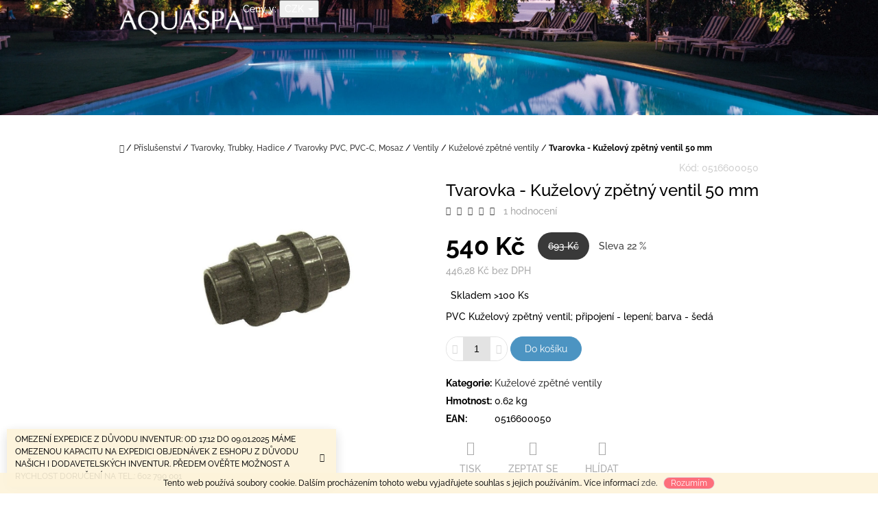

--- FILE ---
content_type: text/html; charset=utf-8
request_url: https://www.aquaspa.cz/tvarovka-kuzelovy-zpetny-ventil-50-mm/
body_size: 32986
content:
<!doctype html><html lang="cs" dir="ltr" class="header-background-light external-fonts-loaded"><head><meta charset="utf-8" /><meta name="viewport" content="width=device-width,initial-scale=1" /><title>Tvarovka - Kuželový zpětný ventil 50 mm - AQUASPA.cz</title><link rel="preconnect" href="https://cdn.myshoptet.com" /><link rel="dns-prefetch" href="https://cdn.myshoptet.com" /><link rel="preload" href="https://cdn.myshoptet.com/prj/dist/master/cms/libs/jquery/jquery-1.11.3.min.js" as="script" /><link href="https://cdn.myshoptet.com/prj/dist/master/cms/templates/frontend_templates/shared/css/font-face/raleway.css" rel="stylesheet"><link href="https://cdn.myshoptet.com/prj/dist/master/shop/dist/font-shoptet-10.css.8c2408abe456ea0fcfd3.css" rel="stylesheet"><script>
dataLayer = [];
dataLayer.push({'shoptet' : {
    "pageId": 1383,
    "pageType": "productDetail",
    "currency": "CZK",
    "currencyInfo": {
        "decimalSeparator": ",",
        "exchangeRate": 1,
        "priceDecimalPlaces": 2,
        "symbol": "K\u010d",
        "symbolLeft": 0,
        "thousandSeparator": " "
    },
    "language": "cs",
    "projectId": 339856,
    "product": {
        "id": 3237,
        "guid": "c671f1b4-5d46-11ea-ad04-0cc47a6c8f54",
        "hasVariants": false,
        "codes": [
            {
                "code": "0516600050"
            }
        ],
        "code": "0516600050",
        "name": "Tvarovka - Ku\u017eelov\u00fd zp\u011btn\u00fd ventil 50 mm",
        "appendix": "",
        "weight": 0.62,
        "currentCategory": "P\u0159\u00edslu\u0161enstv\u00ed | Tvarovky, Trubky, Hadice | Tvarovky PVC, PVC-C, Mosaz | Ventily | Ku\u017eelov\u00e9 zp\u011btn\u00e9 ventily",
        "currentCategoryGuid": "c5cdb3a4-5d46-11ea-90ab-b8ca3a6a5ac4",
        "defaultCategory": "P\u0159\u00edslu\u0161enstv\u00ed | Tvarovky, Trubky, Hadice | Tvarovky PVC, PVC-C, Mosaz | Ventily | Ku\u017eelov\u00e9 zp\u011btn\u00e9 ventily",
        "defaultCategoryGuid": "c5cdb3a4-5d46-11ea-90ab-b8ca3a6a5ac4",
        "currency": "CZK",
        "priceWithVat": 540
    },
    "stocks": [
        {
            "id": "ext",
            "title": "Sklad",
            "isDeliveryPoint": 0,
            "visibleOnEshop": 1
        }
    ],
    "cartInfo": {
        "id": null,
        "freeShipping": false,
        "freeShippingFrom": 2000,
        "leftToFreeGift": {
            "formattedPrice": "21 990 K\u010d",
            "priceLeft": 21990
        },
        "freeGift": false,
        "leftToFreeShipping": {
            "priceLeft": 2000,
            "dependOnRegion": 0,
            "formattedPrice": "2 000 K\u010d"
        },
        "discountCoupon": [],
        "getNoBillingShippingPrice": {
            "withoutVat": 0,
            "vat": 0,
            "withVat": 0
        },
        "cartItems": [],
        "taxMode": "ORDINARY"
    },
    "cart": [],
    "customer": {
        "priceRatio": 1,
        "priceListId": 1,
        "groupId": null,
        "registered": false,
        "mainAccount": false
    }
}});
</script>

<!-- Google Tag Manager -->
<script>(function(w,d,s,l,i){w[l]=w[l]||[];w[l].push({'gtm.start':
new Date().getTime(),event:'gtm.js'});var f=d.getElementsByTagName(s)[0],
j=d.createElement(s),dl=l!='dataLayer'?'&l='+l:'';j.async=true;j.src=
'https://www.googletagmanager.com/gtm.js?id='+i+dl;f.parentNode.insertBefore(j,f);
})(window,document,'script','dataLayer','GTM-KFKN8K5D');</script>
<!-- End Google Tag Manager -->

<meta property="og:type" content="website"><meta property="og:site_name" content="aquaspa.cz"><meta property="og:url" content="https://www.aquaspa.cz/tvarovka-kuzelovy-zpetny-ventil-50-mm/"><meta property="og:title" content="Tvarovka - Kuželový zpětný ventil 50 mm - AQUASPA.cz"><meta name="author" content="AQUASPA.cz"><meta name="web_author" content="Shoptet.cz"><meta name="dcterms.rightsHolder" content="www.aquaspa.cz"><meta name="robots" content="index,follow"><meta property="og:image" content="https://cdn.myshoptet.com/usr/www.aquaspa.cz/user/shop/big/3237-1_tvarovka-kuzelovy-zpetny-ventil-50-mm.jpg?5f72b1d1"><meta property="og:description" content="Tvarovka - Kuželový zpětný ventil 50 mm. PVC Kuželový zpětný ventil; připojení - lepení; barva - šedá"><meta name="description" content="Tvarovka - Kuželový zpětný ventil 50 mm. PVC Kuželový zpětný ventil; připojení - lepení; barva - šedá"><meta name="google-site-verification" content="8SIuP_ohKk-CBwVh5cgay0c06k4fpgJZnWmxGIC4JJ8"><meta property="product:price:amount" content="540"><meta property="product:price:currency" content="CZK"><style>:root {--color-primary: #393939;--color-primary-h: 0;--color-primary-s: 0%;--color-primary-l: 22%;--color-primary-hover: #666666;--color-primary-hover-h: 0;--color-primary-hover-s: 0%;--color-primary-hover-l: 40%;--color-secondary: #4c94c2;--color-secondary-h: 203;--color-secondary-s: 49%;--color-secondary-l: 53%;--color-secondary-hover: #4280a8;--color-secondary-hover-h: 204;--color-secondary-hover-s: 44%;--color-secondary-hover-l: 46%;--color-tertiary: #fd5e6d;--color-tertiary-h: 354;--color-tertiary-s: 98%;--color-tertiary-l: 68%;--color-tertiary-hover: #cc4c58;--color-tertiary-hover-h: 354;--color-tertiary-hover-s: 56%;--color-tertiary-hover-l: 55%;--color-header-background: #ffffff;--template-font: "Raleway";--template-headings-font: "Raleway";--header-background-url: url("https://cdn.myshoptet.com/usr/www.aquaspa.cz/user/header_backgrounds/aasd.png");--cookies-notice-background: #1A1937;--cookies-notice-color: #F8FAFB;--cookies-notice-button-hover: #f5f5f5;--cookies-notice-link-hover: #27263f;--templates-update-management-preview-mode-content: "Náhled aktualizací šablony je aktivní pro váš prohlížeč."}</style>
    
    <link href="https://cdn.myshoptet.com/prj/dist/master/shop/dist/main-10.less.9f94eacd43912b312b46.css" rel="stylesheet" />
    
    <script>var shoptet = shoptet || {};</script>
    <script src="https://cdn.myshoptet.com/prj/dist/master/shop/dist/main-3g-header.js.05f199e7fd2450312de2.js"></script>
<!-- User include --><!-- api 609(257) html code header -->
<link rel="stylesheet" href="https://cdn.myshoptet.com/usr/api2.dklab.cz/user/documents/_doplnky/slider/339856/2/339856_2.css" type="text/css" /><style>
        :root {
        --dklab-slider-color-arrow: #000000;
        --dklab-slider-color-hp-dot: #a4a4a4;
        --dklab-slider-color-hp-dot-active: #000000;
        --dklab-slider-color-l-dot: #a4a4a4;
        --dklab-slider-color-l-dot-active: #000000;
        --dklab-slider-color-c-dot: #ffffff;
        --dklab-slider-color-c-dot-active: #000000;
        --dklab-slider-color-c-arrow: #000000;
        --dklab-slider-color-d-dot: #a4a4a4;
        --dklab-slider-color-d-dot-active: #000000;

        }</style>
<!-- service 609(257) html code header -->
<link rel="stylesheet" href="https://cdn.myshoptet.com/usr/api2.dklab.cz/user/documents/css/swiper-bundle.min.css?v=1" />
<!--
<link rel="stylesheet" href="https://cdn.myshoptet.com/usr/api.dklab.cz/user/documents/_doplnky/lightslider/dist/css/lightslider.css?v=5" />
<link rel="stylesheet" href="https://cdn.myshoptet.com/usr/api.dklab.cz/user/documents/_doplnky/sliderplus/src/style.css?v=66" type="text/css" />
<link rel="stylesheet" href="https://cdn.myshoptet.com/usr/api.dklab.cz/user/documents/_doplnky/sliderplus/src/style_fix.css?v=38" type="text/css" />
<style type="text/css">
.dklabSliderplusCarousel.dklabSliderplus-moderni-tmavy .extended-banner-link:hover, .dklabSliderplusCarousel.dklabSliderplus-moderni-svetly .extended-banner-link:hover,
.dklabSliderplusCarousel.dklabSliderplus-box-tmavy .extended-banner-link, .dklabSliderplusCarousel.dklabSliderplus-box-svetly .extended-banner-link{
  background: #393939;
}
</style>
-->

<!-- service 708(354) html code header -->
<link href="https://cdn.myshoptet.com/usr/302565.myshoptet.com/user/documents/assets/gifts/fv-studio-app-gifts.css?25.4.29" rel="stylesheet">
<link href="https://cdn.myshoptet.com/usr/302565.myshoptet.com/user/documents/assets/gifts/fv-studio-app-gifts.Waltz.css?25.4.29" rel="stylesheet">

<style>
.ordering-process.id--9 [id~=free-gift-wrapper] ul li:hover,
.ordering-process.id--9 [class~=free-gifts-wrapper] ul li:hover,
.content-window.cart-window [class~=free-gifts-wrapper] ul li:hover {
    border-color: #393939;
}

.ordering-process.id--9 [id~=free-gift-wrapper] ul li:not(.hidden-colorbox-visible),
.ordering-process.id--9 [class~=free-gifts-wrapper] ul li.active,
.content-window.cart-window [class~=free-gifts-wrapper] ul li.active {
    border-color: #393939;
    border-width: 2px;
}

.fvstudio-delivery-info-single-gift {
border-color: #393939;
}

</style>
<!-- service 1462(1076) html code header -->
<link rel="stylesheet" href="https://cdn.myshoptet.com/usr/webotvurci.myshoptet.com/user/documents/plugin-product-interconnection/css/all.min.css?v=27"> 
<!-- service 1603(1193) html code header -->
<style>
.mobile .p-thumbnail:not(.highlighted):hover::before {
    opacity: 0 !important;
}
</style>
<!-- service 1688(1272) html code header -->
<link rel="stylesheet" href="https://cdn.myshoptet.com/addons/Webotvurci-s-r-o/form-editor/styles.header.min.css?77dab2145bb04d42fa0f08eba30b7d07b553464d">
<!-- project html code header -->
<style>
  @media(min-width:992px){
    #navigation {height: auto;}
    .navigation-in {width: 100%;position:initial;}
    .navigation-in ul li.splitted {visibility: visible;}
    .navigation-in>ul>li>a{padding-top:12px;padding-bottom:12px}
    .navigation-in ul.menu-level-2{top: calc(100% - 16px / 2);}
  }
    li.menu-item-external-57{flex-basis: 100%;height: 0;font-size:0;}
    li.menu-item-external-57 a {cursor: not-allowed;pointer-events: none;}
</style>
<meta name="google-site-verification" content="8SIuP_ohKk-CBwVh5cgay0c06k4fpgJZnWmxGIC4JJ8" />
<meta name="facebook-domain-verification" content="70bfiul2wvjci10updafncvwp8moh0" />
<style>
@media(min-width:992px){#categories .expandable.expanded>ul {
    display: block;
    margin-left: 20px;
}}
</style>


<!-- /User include --><link rel="shortcut icon" href="/favicon.ico" type="image/x-icon" /><link rel="canonical" href="https://www.aquaspa.cz/tvarovka-kuzelovy-zpetny-ventil-50-mm/" />    <script>
        var _hwq = _hwq || [];
        _hwq.push(['setKey', 'F9088C67772F364331DB82EE1C2E6A9D']);
        _hwq.push(['setTopPos', '200']);
        _hwq.push(['showWidget', '21']);
        (function() {
            var ho = document.createElement('script');
            ho.src = 'https://cz.im9.cz/direct/i/gjs.php?n=wdgt&sak=F9088C67772F364331DB82EE1C2E6A9D';
            var s = document.getElementsByTagName('script')[0]; s.parentNode.insertBefore(ho, s);
        })();
    </script>
<script>!function(){var t={9196:function(){!function(){var t=/\[object (Boolean|Number|String|Function|Array|Date|RegExp)\]/;function r(r){return null==r?String(r):(r=t.exec(Object.prototype.toString.call(Object(r))))?r[1].toLowerCase():"object"}function n(t,r){return Object.prototype.hasOwnProperty.call(Object(t),r)}function e(t){if(!t||"object"!=r(t)||t.nodeType||t==t.window)return!1;try{if(t.constructor&&!n(t,"constructor")&&!n(t.constructor.prototype,"isPrototypeOf"))return!1}catch(t){return!1}for(var e in t);return void 0===e||n(t,e)}function o(t,r,n){this.b=t,this.f=r||function(){},this.d=!1,this.a={},this.c=[],this.e=function(t){return{set:function(r,n){u(c(r,n),t.a)},get:function(r){return t.get(r)}}}(this),i(this,t,!n);var e=t.push,o=this;t.push=function(){var r=[].slice.call(arguments,0),n=e.apply(t,r);return i(o,r),n}}function i(t,n,o){for(t.c.push.apply(t.c,n);!1===t.d&&0<t.c.length;){if("array"==r(n=t.c.shift()))t:{var i=n,a=t.a;if("string"==r(i[0])){for(var f=i[0].split("."),s=f.pop(),p=(i=i.slice(1),0);p<f.length;p++){if(void 0===a[f[p]])break t;a=a[f[p]]}try{a[s].apply(a,i)}catch(t){}}}else if("function"==typeof n)try{n.call(t.e)}catch(t){}else{if(!e(n))continue;for(var l in n)u(c(l,n[l]),t.a)}o||(t.d=!0,t.f(t.a,n),t.d=!1)}}function c(t,r){for(var n={},e=n,o=t.split("."),i=0;i<o.length-1;i++)e=e[o[i]]={};return e[o[o.length-1]]=r,n}function u(t,o){for(var i in t)if(n(t,i)){var c=t[i];"array"==r(c)?("array"==r(o[i])||(o[i]=[]),u(c,o[i])):e(c)?(e(o[i])||(o[i]={}),u(c,o[i])):o[i]=c}}window.DataLayerHelper=o,o.prototype.get=function(t){var r=this.a;t=t.split(".");for(var n=0;n<t.length;n++){if(void 0===r[t[n]])return;r=r[t[n]]}return r},o.prototype.flatten=function(){this.b.splice(0,this.b.length),this.b[0]={},u(this.a,this.b[0])}}()}},r={};function n(e){var o=r[e];if(void 0!==o)return o.exports;var i=r[e]={exports:{}};return t[e](i,i.exports,n),i.exports}n.n=function(t){var r=t&&t.__esModule?function(){return t.default}:function(){return t};return n.d(r,{a:r}),r},n.d=function(t,r){for(var e in r)n.o(r,e)&&!n.o(t,e)&&Object.defineProperty(t,e,{enumerable:!0,get:r[e]})},n.o=function(t,r){return Object.prototype.hasOwnProperty.call(t,r)},function(){"use strict";n(9196)}()}();</script>    <!-- Global site tag (gtag.js) - Google Analytics -->
    <script async src="https://www.googletagmanager.com/gtag/js?id=G-VMTPJLE8C6"></script>
    <script>
        
        window.dataLayer = window.dataLayer || [];
        function gtag(){dataLayer.push(arguments);}
        

        
        gtag('js', new Date());

        
                gtag('config', 'G-VMTPJLE8C6', {"groups":"GA4","send_page_view":false,"content_group":"productDetail","currency":"CZK","page_language":"cs"});
        
                gtag('config', 'AW-664755442', {"allow_enhanced_conversions":true});
        
        
        
        
        
                    gtag('event', 'page_view', {"send_to":"GA4","page_language":"cs","content_group":"productDetail","currency":"CZK"});
        
                gtag('set', 'currency', 'CZK');

        gtag('event', 'view_item', {
            "send_to": "UA",
            "items": [
                {
                    "id": "0516600050",
                    "name": "Tvarovka - Ku\u017eelov\u00fd zp\u011btn\u00fd ventil 50 mm",
                    "category": "P\u0159\u00edslu\u0161enstv\u00ed \/ Tvarovky, Trubky, Hadice \/ Tvarovky PVC, PVC-C, Mosaz \/ Ventily \/ Ku\u017eelov\u00e9 zp\u011btn\u00e9 ventily",
                                                            "price": 446.28
                }
            ]
        });
        
        
        
        
        
                    gtag('event', 'view_item', {"send_to":"GA4","page_language":"cs","content_group":"productDetail","value":446.27999999999997,"currency":"CZK","items":[{"item_id":"0516600050","item_name":"Tvarovka - Ku\u017eelov\u00fd zp\u011btn\u00fd ventil 50 mm","item_category":"P\u0159\u00edslu\u0161enstv\u00ed","item_category2":"Tvarovky, Trubky, Hadice","item_category3":"Tvarovky PVC, PVC-C, Mosaz","item_category4":"Ventily","item_category5":"Ku\u017eelov\u00e9 zp\u011btn\u00e9 ventily","price":446.27999999999997,"quantity":1,"index":0}]});
        
        
        
        
        
        
        
        document.addEventListener('DOMContentLoaded', function() {
            if (typeof shoptet.tracking !== 'undefined') {
                for (var id in shoptet.tracking.bannersList) {
                    gtag('event', 'view_promotion', {
                        "send_to": "UA",
                        "promotions": [
                            {
                                "id": shoptet.tracking.bannersList[id].id,
                                "name": shoptet.tracking.bannersList[id].name,
                                "position": shoptet.tracking.bannersList[id].position
                            }
                        ]
                    });
                }
            }

            shoptet.consent.onAccept(function(agreements) {
                if (agreements.length !== 0) {
                    console.debug('gtag consent accept');
                    var gtagConsentPayload =  {
                        'ad_storage': agreements.includes(shoptet.config.cookiesConsentOptPersonalisation)
                            ? 'granted' : 'denied',
                        'analytics_storage': agreements.includes(shoptet.config.cookiesConsentOptAnalytics)
                            ? 'granted' : 'denied',
                                                                                                'ad_user_data': agreements.includes(shoptet.config.cookiesConsentOptPersonalisation)
                            ? 'granted' : 'denied',
                        'ad_personalization': agreements.includes(shoptet.config.cookiesConsentOptPersonalisation)
                            ? 'granted' : 'denied',
                        };
                    console.debug('update consent data', gtagConsentPayload);
                    gtag('consent', 'update', gtagConsentPayload);
                    dataLayer.push(
                        { 'event': 'update_consent' }
                    );
                }
            });
        });
    </script>
<script>
    (function(t, r, a, c, k, i, n, g) { t['ROIDataObject'] = k;
    t[k]=t[k]||function(){ (t[k].q=t[k].q||[]).push(arguments) },t[k].c=i;n=r.createElement(a),
    g=r.getElementsByTagName(a)[0];n.async=1;n.src=c;g.parentNode.insertBefore(n,g)
    })(window, document, 'script', '//www.heureka.cz/ocm/sdk.js?source=shoptet&version=2&page=product_detail', 'heureka', 'cz');

    heureka('set_user_consent', 1);
</script>
</head>
    <body class="desktop id-1383 in-kuzelove-zpetne-ventily template-10 type-product type-detail one-column-body columns-mobile-2 columns-3 ums_forms_redesign--off ums_a11y_category_page--on ums_discussion_rating_forms--off ums_flags_display_unification--on ums_a11y_login--on mobile-header-version-0"><noscript>
    <style>
        #header {
            padding-top: 0;
            position: relative !important;
            top: 0;
        }
        .header-navigation {
            position: relative !important;
        }
        .overall-wrapper {
            margin: 0 !important;
        }
        body:not(.ready) {
            visibility: visible !important;
        }
    </style>
    <div class="no-javascript">
        <div class="no-javascript__title">Musíte změnit nastavení vašeho prohlížeče</div>
        <div class="no-javascript__text">Podívejte se na: <a href="https://www.google.com/support/bin/answer.py?answer=23852">Jak povolit JavaScript ve vašem prohlížeči</a>.</div>
        <div class="no-javascript__text">Pokud používáte software na blokování reklam, může být nutné povolit JavaScript z této stránky.</div>
        <div class="no-javascript__text">Děkujeme.</div>
    </div>
</noscript>

        <div id="fb-root"></div>
        <script>
            window.fbAsyncInit = function() {
                FB.init({
//                    appId            : 'your-app-id',
                    autoLogAppEvents : true,
                    xfbml            : true,
                    version          : 'v19.0'
                });
            };
        </script>
        <script async defer crossorigin="anonymous" src="https://connect.facebook.net/cs_CZ/sdk.js"></script>
<!-- Google Tag Manager (noscript) -->
<noscript><iframe src="https://www.googletagmanager.com/ns.html?id=GTM-KFKN8K5D"
height="0" width="0" style="display:none;visibility:hidden"></iframe></noscript>
<!-- End Google Tag Manager (noscript) -->

    <div class="cookie-ag-wrap">
        <div class="site-msg cookies" data-testid="cookiePopup" data-nosnippet>
            <form action="">
                Tento web používá soubory cookie. Dalším procházením tohoto webu vyjadřujete souhlas s jejich používáním.. Více informací <a href="https://339856.myshoptet.com/podminky-ochrany-osobnich-udaju/" target="\">zde</a>.
                <button type="submit" class="btn btn-xs btn-default CookiesOK" data-cookie-notice-ttl="7" data-testid="buttonCookieSubmit">Rozumím</button>
            </form>
        </div>
            </div>
<a href="#content" class="skip-link sr-only">Přejít na obsah</a><div class="overall-wrapper"><div class="site-msg information"><div class="container"><div class="text">OMEZENÍ EXPEDICE Z DŮVODU INVENTUR: OD 17.12 DO 09.01.2025 MÁME OMEZENOU KAPACITU NA EXPEDICI OBJEDNÁVEK Z ESHOPU Z DŮVODU NAŠICH I DODAVETELSKÝCH INVENTUR. PŘEDEM OVĚŘTE MOŽNOST A RYCHLOST DORUČENÍ NA TEL.: 602 790 001</div><div class="close js-close-information-msg"></div></div></div>
    <div class="user-action">
                    <div class="user-action-in">
            <div id="login" class="user-action-login popup-widget login-widget" role="dialog" aria-labelledby="loginHeading">
        <div class="popup-widget-inner">
                            <h2 id="loginHeading">Přihlášení k vašemu účtu</h2><div id="customerLogin"><form action="/action/Customer/Login/" method="post" id="formLoginIncluded" class="csrf-enabled formLogin" data-testid="formLogin"><input type="hidden" name="referer" value="" /><div class="form-group"><div class="input-wrapper email js-validated-element-wrapper no-label"><input type="email" name="email" class="form-control" autofocus placeholder="E-mailová adresa (např. jan@novak.cz)" data-testid="inputEmail" autocomplete="email" required /></div></div><div class="form-group"><div class="input-wrapper password js-validated-element-wrapper no-label"><input type="password" name="password" class="form-control" placeholder="Heslo" data-testid="inputPassword" autocomplete="current-password" required /><span class="no-display">Nemůžete vyplnit toto pole</span><input type="text" name="surname" value="" class="no-display" /></div></div><div class="form-group"><div class="login-wrapper"><button type="submit" class="btn btn-secondary btn-text btn-login" data-testid="buttonSubmit">Přihlásit se</button><div class="password-helper"><a href="/registrace/" data-testid="signup" rel="nofollow">Nová registrace</a><a href="/klient/zapomenute-heslo/" rel="nofollow">Zapomenuté heslo</a></div></div></div><div class="social-login-buttons"><div class="social-login-buttons-divider"><span>nebo</span></div><div class="form-group"><a href="/action/Social/login/?provider=Facebook" class="login-btn facebook" rel="nofollow"><span class="login-facebook-icon"></span><strong>Přihlásit se přes Facebook</strong></a></div><div class="form-group"><a href="/action/Social/login/?provider=Google" class="login-btn google" rel="nofollow"><span class="login-google-icon"></span><strong>Přihlásit se přes Google</strong></a></div></div></form>
</div>                    </div>
    </div>

                <div id="cart-widget" class="user-action-cart popup-widget cart-widget loader-wrapper" data-testid="popupCartWidget" role="dialog" aria-hidden="true">
    <div class="popup-widget-inner cart-widget-inner place-cart-here">
        <div class="loader-overlay">
            <div class="loader"></div>
        </div>
    </div>

    <div class="cart-widget-button">
        <a href="/kosik/" class="btn btn-conversion" id="continue-order-button" rel="nofollow" data-testid="buttonNextStep">Pokračovat do košíku</a>
    </div>
</div>
    
        <div class="user-action-search popup-widget search-widget"  itemscope itemtype="https://schema.org/WebSite" data-testid="searchWidget">
        <meta itemprop="headline" content="Kuželové zpětné ventily"/><meta itemprop="url" content="https://www.aquaspa.cz"/><meta itemprop="text" content="Tvarovka - Kuželový zpětný ventil 50 mm. PVC Kuželový zpětný ventil; připojení - lepení; barva - šedá"/>        <div class="popup-widget-inner">
            <div class="search"><h2>Co potřebujete najít?</h2><form action="/action/ProductSearch/prepareString/" method="post"
    id="formSearchForm" class="search-form compact-form js-search-main"
    itemprop="potentialAction" itemscope itemtype="https://schema.org/SearchAction" data-testid="searchForm">
    <fieldset>
        <meta itemprop="target"
            content="https://www.aquaspa.cz/vyhledavani/?string={string}"/>
        <input type="hidden" name="language" value="cs"/>
        
            
<input
    type="search"
    name="string"
        class="query-input form-control search-input js-search-input lg"
    placeholder="Napište, co hledáte"
    autocomplete="off"
    required
    itemprop="query-input"
    aria-label="Vyhledávání"
    data-testid="searchInput"
>
            <button type="submit" class="btn btn-default btn-arrow-right btn-lg" data-testid="searchBtn"><span class="sr-only">Hledat</span></button>
        
    </fieldset>
</form>
<h3>Doporučujeme</h3><div class="recommended-products"><a href="#" class="browse next"><span class="sr-only">Následující</span></a><a href="#" class="browse prev inactive"><span class="sr-only">Předchozí</span></a><div class="indicator"><div></div></div><div class="row active"><div class="col-sm-4"><a href="/preva-50-230v--9-m3-h--0-33-kw/" class="recommended-product"><img src="data:image/svg+xml,%3Csvg%20width%3D%22100%22%20height%3D%22100%22%20xmlns%3D%22http%3A%2F%2Fwww.w3.org%2F2000%2Fsvg%22%3E%3C%2Fsvg%3E" alt="Preva 50 - 230V, 9 m3/h, 0,33 kW" width="100" height="100"  data-src="https://cdn.myshoptet.com/usr/www.aquaspa.cz/user/shop/related/5004-1_preva-50-230v--9-m3-h--0-33-kw.jpg?5f72b213" fetchpriority="low" />                        <span class="p-bottom">
                            <strong class="name" data-testid="productCardName">  Preva 50 - 230V, 9 m3/h, 0,33 kW</strong>

                                                            <strong class="price price-final" data-testid="productCardPrice">9 900 Kč</strong>
                            
                                                    </span>
</a></div><div class="col-sm-4"><a href="/chlor-pure-20l--24-kg/" class="recommended-product"><img src="data:image/svg+xml,%3Csvg%20width%3D%22100%22%20height%3D%22100%22%20xmlns%3D%22http%3A%2F%2Fwww.w3.org%2F2000%2Fsvg%22%3E%3C%2Fsvg%3E" alt="CHLOR Pure 20l (24 kg)" width="100" height="100"  data-src="https://cdn.myshoptet.com/usr/www.aquaspa.cz/user/shop/related/36759_chlor-pure-20l--24-kg.png?5ff72e11" fetchpriority="low" />                        <span class="p-bottom">
                            <strong class="name" data-testid="productCardName">  CHLOR Pure 20l (24 kg)</strong>

                                                            <strong class="price price-final" data-testid="productCardPrice">1 440 Kč</strong>
                            
                                                    </span>
</a></div><div class="col-sm-4"><a href="/pvc-tvarovka-uhel-90-50-mm/" class="recommended-product"><img src="data:image/svg+xml,%3Csvg%20width%3D%22100%22%20height%3D%22100%22%20xmlns%3D%22http%3A%2F%2Fwww.w3.org%2F2000%2Fsvg%22%3E%3C%2Fsvg%3E" alt="PVC tvarovka - Úhel 90° 50 mm" width="100" height="100"  data-src="https://cdn.myshoptet.com/usr/www.aquaspa.cz/user/shop/related/2142-1_pvc-tvarovka-uhel-90-50-mm.jpg?5f72b1ac" fetchpriority="low" />                        <span class="p-bottom">
                            <strong class="name" data-testid="productCardName">  PVC tvarovka - Úhel 90° 50 mm</strong>

                                                            <strong class="price price-final" data-testid="productCardPrice">38 Kč</strong>
                            
                                                    </span>
</a></div></div><div class="row"><div class="col-sm-4"><a href="/pvc-lepidlo-griffon-250-ml-se-stetcem/" class="recommended-product"><img src="data:image/svg+xml,%3Csvg%20width%3D%22100%22%20height%3D%22100%22%20xmlns%3D%22http%3A%2F%2Fwww.w3.org%2F2000%2Fsvg%22%3E%3C%2Fsvg%3E" alt="PVC lepidlo Griffon 250 ml se štětcem" width="100" height="100"  data-src="https://cdn.myshoptet.com/usr/www.aquaspa.cz/user/shop/related/3069-2_pvc-lepidlo-griffon-250-ml-se-stetcem.jpg?5f72b1c7" fetchpriority="low" />                        <span class="p-bottom">
                            <strong class="name" data-testid="productCardName">  PVC lepidlo Griffon 250 ml se štětcem</strong>

                                                            <strong class="price price-final" data-testid="productCardPrice">319 Kč</strong>
                            
                                                            <span class="price-standard-wrapper"><span class="price-standard-label">Původně:</span> <span class="price-standard"><span>325 Kč</span></span></span>
                                                    </span>
</a></div><div class="col-sm-4"><a href="/bazenova-sul-morska--baleni-25-kg/" class="recommended-product"><img src="data:image/svg+xml,%3Csvg%20width%3D%22100%22%20height%3D%22100%22%20xmlns%3D%22http%3A%2F%2Fwww.w3.org%2F2000%2Fsvg%22%3E%3C%2Fsvg%3E" alt="Bazénová sůl MOŘSKÁ, balení 25 kg" width="100" height="100"  data-src="https://cdn.myshoptet.com/usr/www.aquaspa.cz/user/shop/related/6474-1_bazenova-sul-morska--baleni-25-kg.jpg?5f72b24b" fetchpriority="low" />                        <span class="p-bottom">
                            <strong class="name" data-testid="productCardName">  Bazénová sůl MOŘSKÁ, balení 25 kg</strong>

                                                            <strong class="price price-final" data-testid="productCardPrice">316 Kč</strong>
                            
                                                            <span class="price-standard-wrapper"><span class="price-standard-label">Původně:</span> <span class="price-standard"><span>363 Kč</span></span></span>
                                                    </span>
</a></div><div class="col-sm-4 active"><a href="/chemoclor-ch-granulat-70-/" class="recommended-product"><img src="data:image/svg+xml,%3Csvg%20width%3D%22100%22%20height%3D%22100%22%20xmlns%3D%22http%3A%2F%2Fwww.w3.org%2F2000%2Fsvg%22%3E%3C%2Fsvg%3E" alt="Chemoclor CH - Granulát 70%" width="100" height="100"  data-src="https://cdn.myshoptet.com/usr/www.aquaspa.cz/user/shop/related/9465-1_chemoclor-ch-granulat-70-.jpg?5f72b2b8" fetchpriority="low" />                        <span class="p-bottom">
                            <strong class="name" data-testid="productCardName">  Chemoclor CH - Granulát 70%</strong>

                                                            <strong class="price price-final" data-testid="productCardPrice">390 Kč</strong>
                            
                                                    </span>
</a></div></div><div class="row"><div class="col-sm-4"><a href="/zeolit-zeopure-0-5-1-2-mm--pytel-15kg-/" class="recommended-product"><img src="data:image/svg+xml,%3Csvg%20width%3D%22100%22%20height%3D%22100%22%20xmlns%3D%22http%3A%2F%2Fwww.w3.org%2F2000%2Fsvg%22%3E%3C%2Fsvg%3E" alt="Zeolit ZeoPure - 0,5-1,2 mm (pytel 15kg)" width="100" height="100"  data-src="https://cdn.myshoptet.com/usr/www.aquaspa.cz/user/shop/related/35958-1_zeolit-zeopure-0-5-1-2-mm--pytel-15kg-.jpg?5f72b308" fetchpriority="low" />                        <span class="p-bottom">
                            <strong class="name" data-testid="productCardName">  Zeolit ZeoPure - 0,5-1,2 mm (pytel 15kg)</strong>

                                                            <strong class="price price-final" data-testid="productCardPrice">1 080 Kč</strong>
                            
                                                            <span class="price-standard-wrapper"><span class="price-standard-label">Původně:</span> <span class="price-standard"><span>1 307 Kč</span></span></span>
                                                    </span>
</a></div><div class="col-sm-4"><a href="/pvc-trubka-50-2-4-mm/" class="recommended-product"><img src="data:image/svg+xml,%3Csvg%20width%3D%22100%22%20height%3D%22100%22%20xmlns%3D%22http%3A%2F%2Fwww.w3.org%2F2000%2Fsvg%22%3E%3C%2Fsvg%3E" alt="PVC trubka - 50/2,4 mm" width="100" height="100"  data-src="https://cdn.myshoptet.com/usr/www.aquaspa.cz/user/shop/related/2925-2_pvc-trubka-50-2-4-mm.jpg?5f72b1c4" fetchpriority="low" />                        <span class="p-bottom">
                            <strong class="name" data-testid="productCardName">  PVC trubka - 50/2,4 mm</strong>

                                                            <strong class="price price-final" data-testid="productCardPrice">90 Kč</strong>
                            
                                                    </span>
</a></div><div class="col-sm-4"><a href="/navijeci-zarizeni---uchyt-tkalounu-komplet--2x-plast--sroub-desticka/" class="recommended-product"><img src="data:image/svg+xml,%3Csvg%20width%3D%22100%22%20height%3D%22100%22%20xmlns%3D%22http%3A%2F%2Fwww.w3.org%2F2000%2Fsvg%22%3E%3C%2Fsvg%3E" alt="Navíjecí zařízení – Úchyt tkalounu komplet (2x plast. šroub+destička)" width="100" height="100"  data-src="https://cdn.myshoptet.com/usr/www.aquaspa.cz/user/shop/related/35004-2_navijeci-zarizeni---uchyt-tkalounu-komplet--2x-plast--sroub-desticka.jpg?5f72b270" fetchpriority="low" />                        <span class="p-bottom">
                            <strong class="name" data-testid="productCardName">  Navíjecí zařízení – Úchyt tkalounu komplet (2x plast. šroub+destička)</strong>

                                                            <strong class="price price-final" data-testid="productCardPrice">42 Kč</strong>
                            
                                                            <span class="price-standard-wrapper"><span class="price-standard-label">Původně:</span> <span class="price-standard"><span>55 Kč</span></span></span>
                                                    </span>
</a></div></div></div></div>
        </div>
    </div>
</div>
            </div>
<header id="header"><div class="container navigation-wrapper">
    <div class="header-navigation">
        <div>
            <div class="site-name"><a href="/" data-testid="linkWebsiteLogo"><img src="https://cdn.myshoptet.com/usr/www.aquaspa.cz/user/logos/bez_n__zvu-7-2.png" alt="AQUASPA.cz" fetchpriority="low" /></a></div>            
    <div class="navigation-buttons">
            <div class="dropdown">
        <span>Ceny v:</span>
        <button id="topNavigationDropdown" type="button" data-toggle="dropdown" aria-haspopup="true" aria-expanded="false">
            CZK
            <span class="caret"></span>
        </button>
        <ul class="dropdown-menu" aria-labelledby="topNavigationDropdown"><li><a href="/action/Currency/changeCurrency/?currencyCode=CZK" rel="nofollow">CZK</a></li><li><a href="/action/Currency/changeCurrency/?currencyCode=EUR" rel="nofollow">EUR</a></li></ul>
    </div>
        <a href="#" class="toggle-window" data-target="search" data-hover="true" data-testid="linkSearchIcon"><span class="sr-only">Hledat</span></a>
                                    <button class="top-nav-button top-nav-button-login toggle-window" type="button" data-target="login" data-hover="true" aria-haspopup="dialog" aria-expanded="false" aria-controls="login" data-testid="signin">
                    <span class="sr-only">Přihlášení</span>
                </button>
                            <a href="/kosik/" class="toggle-window cart-count" data-hover="true" data-target="cart" data-redirect="true" data-testid="headerCart" rel="nofollow" aria-haspopup="dialog" aria-expanded="false" aria-controls="cart-widget">
            <span class="sr-only">Nákupní košík</span>
                    </a>
        <a href="#" class="toggle-window" data-target="navigation" data-hover="true" data-testid="hamburgerMenu"><span class="sr-only">Menu</span></a>
    </div>

            <nav id="navigation" class="hovered-nav" aria-label="Hlavní menu" data-collapsible="true"><div class="navigation-in menu"><ul class="menu-level-1" role="menubar" data-testid="headerMenuItems"><li class="menu-item-674 ext" role="none"><a href="/bazeny/" data-testid="headerMenuItem" role="menuitem" aria-haspopup="true" aria-expanded="false"><b>Bazény</b><span class="submenu-arrow"></span></a><ul class="menu-level-2" aria-label="Bazény" tabindex="-1" role="menu"><li class="menu-item-3903" role="none"><a href="/foliove-bazeny/" data-image="https://cdn.myshoptet.com/usr/www.aquaspa.cz/user/categories/thumb/foliove-bazeny.png" data-testid="headerMenuItem" role="menuitem"><span>Foliové bazény</span></a>
                        </li><li class="menu-item-3837" role="none"><a href="/nerezove-bazeny/" data-image="https://cdn.myshoptet.com/usr/www.aquaspa.cz/user/categories/thumb/nerezovy-bazen.png" data-testid="headerMenuItem" role="menuitem"><span>Nerezové bazény</span></a>
                        </li><li class="menu-item-717" role="none"><a href="/keramicke/" data-image="https://cdn.myshoptet.com/usr/www.aquaspa.cz/user/categories/thumb/keramicke-bazeny4.png" data-testid="headerMenuItem" role="menuitem"><span>Keramické bazény</span></a>
                        </li><li class="menu-item-714" role="none"><a href="/sklolaminat/" data-image="https://cdn.myshoptet.com/usr/www.aquaspa.cz/user/categories/thumb/sklolaminatove-bazeny10.png" data-testid="headerMenuItem" role="menuitem"><span>Sklolaminátové Bazény</span></a>
                        </li><li class="menu-item-3834" role="none"><a href="/plastove-bazeny-albixon/" data-image="https://cdn.myshoptet.com/usr/www.aquaspa.cz/user/categories/thumb/bazen_qbig_benefit_skimmer_albixon_hit_.png" data-testid="headerMenuItem" role="menuitem"><span>Plastové Bazény Albixon</span></a>
                        </li><li class="menu-item-3537" role="none"><a href="/foliove-bazeny-s-ocelovou-konstrukci/" data-image="https://cdn.myshoptet.com/usr/www.aquaspa.cz/user/categories/thumb/zapustene-bazeny-s-ocelovu-konstrukci.png" data-testid="headerMenuItem" role="menuitem"><span>Fóliové bazény s ocelovou konstrukcí</span></a>
                        </li><li class="menu-item-4106" role="none"><a href="/bazeny-cf-block-2/" data-image="https://cdn.myshoptet.com/usr/www.aquaspa.cz/user/categories/thumb/bazeny-cf-blok1.png" data-testid="headerMenuItem" role="menuitem"><span>Bazény CF Block</span></a>
                        </li><li class="menu-item-2496" role="none"><a href="/nadzemni-bazeny/" data-image="https://cdn.myshoptet.com/usr/www.aquaspa.cz/user/categories/thumb/nadzemni-bazeny.jpg" data-testid="headerMenuItem" role="menuitem"><span>Nadzemní bazény</span></a>
                        </li></ul></li>
<li class="menu-item-673" role="none"><a href="/zastreseni-bazenu/" data-testid="headerMenuItem" role="menuitem" aria-expanded="false"><b>Zastřešení bazénů</b></a></li>
<li class="menu-item-683 ext" role="none"><a href="/wellness/" data-testid="headerMenuItem" role="menuitem" aria-haspopup="true" aria-expanded="false"><b>Wellness</b><span class="submenu-arrow"></span></a><ul class="menu-level-2" aria-label="Wellness" tabindex="-1" role="menu"><li class="menu-item-4275" role="none"><a href="/virivky/" data-image="https://cdn.myshoptet.com/usr/www.aquaspa.cz/user/categories/thumb/untitled_design_(37)_(1).jpg" data-testid="headerMenuItem" role="menuitem"><span>Vířívky</span></a>
                        </li><li class="menu-item-2808" role="none"><a href="/koupaci-sudy/" data-image="https://cdn.myshoptet.com/usr/www.aquaspa.cz/user/categories/thumb/hot-tub-internal-200.jpg" data-testid="headerMenuItem" role="menuitem"><span>Koupací sudy</span></a>
                        </li><li class="menu-item-2547" role="none"><a href="/swim-spa-bazeny/" data-image="https://cdn.myshoptet.com/usr/www.aquaspa.cz/user/categories/thumb/aquafitness-ultimate-spa-01.jpg" data-testid="headerMenuItem" role="menuitem"><span>Swim spa bazény</span></a>
                        </li><li class="menu-item-4281" role="none"><a href="/sauny/" data-image="https://cdn.myshoptet.com/usr/www.aquaspa.cz/user/categories/thumb/sauna.png" data-testid="headerMenuItem" role="menuitem"><span>Sauny</span></a>
                        </li><li class="menu-item-4245" role="none"><a href="/rehabilitace/" data-image="https://cdn.myshoptet.com/usr/www.aquaspa.cz/user/categories/thumb/podvodni-bezecky-pas.jpg" data-testid="headerMenuItem" role="menuitem"><span>Rehabilitace</span></a>
                        </li></ul></li>
<li class="menu-item-2481" role="none"><a href="/realizace/" data-testid="headerMenuItem" role="menuitem" aria-expanded="false"><b>Realizace</b></a></li>
<li class="menu-item-29" role="none"><a href="/kontakty/" data-testid="headerMenuItem" role="menuitem" aria-expanded="false"><b>Kontakty</b></a></li>
<li class="menu-item-external-57" role="none"><a href="#" data-testid="headerMenuItem" role="menuitem" aria-expanded="false"><b>Break - nemazat</b></a></li>
<li class="menu-item-2850 ext" role="none"><a href="/filtrace-a-cerpadla/" data-testid="headerMenuItem" role="menuitem" aria-haspopup="true" aria-expanded="false"><b>Filtrace a Čerpadla</b><span class="submenu-arrow"></span></a><ul class="menu-level-2" aria-label="Filtrace a Čerpadla" tabindex="-1" role="menu"><li class="menu-item-2853" role="none"><a href="/filtracni-sety/" data-image="https://cdn.myshoptet.com/usr/www.aquaspa.cz/user/categories/thumb/filtracni-sety.jpg" data-testid="headerMenuItem" role="menuitem"><span>Filtrační sety</span></a>
                        </li><li class="menu-item-2856" role="none"><a href="/filtracni-nadoby-2/" data-image="https://cdn.myshoptet.com/usr/www.aquaspa.cz/user/categories/thumb/filtracni-nadoby.jpg" data-testid="headerMenuItem" role="menuitem"><span>Filtrační nádoby</span></a>
                        </li><li class="menu-item-2859" role="none"><a href="/cerpadla-2/" data-image="https://cdn.myshoptet.com/usr/www.aquaspa.cz/user/categories/thumb/cerpadlo-badu.jpg" data-testid="headerMenuItem" role="menuitem"><span>Čerpadla</span></a>
                        </li><li class="menu-item-2862" role="none"><a href="/vicecestne-ventily-a-prislusenstvi/" data-image="https://cdn.myshoptet.com/usr/www.aquaspa.cz/user/categories/thumb/vicecestny-ventil.jpg" data-testid="headerMenuItem" role="menuitem"><span>Vícecestné ventily a příslušenství</span></a>
                        </li><li class="menu-item-2865" role="none"><a href="/pisek--filtracni-naplne/" data-image="https://cdn.myshoptet.com/usr/www.aquaspa.cz/user/categories/thumb/pisek.jpg" data-testid="headerMenuItem" role="menuitem"><span>Písek, filtrační náplně</span></a>
                        </li></ul></li>
<li class="menu-item-2868 ext" role="none"><a href="/chemie/" data-testid="headerMenuItem" role="menuitem" aria-haspopup="true" aria-expanded="false"><b>Chemie</b><span class="submenu-arrow"></span></a><ul class="menu-level-2" aria-label="Chemie" tabindex="-1" role="menu"><li class="menu-item-2874" role="none"><a href="/bezchlorove-pripravky/" data-image="https://cdn.myshoptet.com/usr/www.aquaspa.cz/user/categories/thumb/bezchlorove-pripravky.jpg" data-testid="headerMenuItem" role="menuitem"><span>Bezchlórové přípravky</span></a>
                        </li><li class="menu-item-2877" role="none"><a href="/bst-trojkombinace/" data-image="https://cdn.myshoptet.com/usr/www.aquaspa.cz/user/categories/thumb/bst-trojkombinace.jpg" data-testid="headerMenuItem" role="menuitem"><span>BST - Trojkombinace</span></a>
                        </li><li class="menu-item-2880" role="none"><a href="/chlorove-pripravky/" data-image="https://cdn.myshoptet.com/usr/www.aquaspa.cz/user/categories/thumb/chlorove-pripravky.jpg" data-testid="headerMenuItem" role="menuitem"><span>Chlórové přípravky</span></a>
                        </li><li class="menu-item-2883" role="none"><a href="/flokulanty--vlockovace/" data-image="https://cdn.myshoptet.com/usr/www.aquaspa.cz/user/categories/thumb/flukulant-vlockovac.jpg" data-testid="headerMenuItem" role="menuitem"><span>Flokulanty (Vločkovače)</span></a>
                        </li><li class="menu-item-2886" role="none"><a href="/tekuta-chemie/" data-image="https://cdn.myshoptet.com/usr/www.aquaspa.cz/user/categories/thumb/tekuta-chemie.jpg" data-testid="headerMenuItem" role="menuitem"><span>Tekutá chemie</span></a>
                        </li><li class="menu-item-2889" role="none"><a href="/regulace-ph/" data-image="https://cdn.myshoptet.com/usr/www.aquaspa.cz/user/categories/thumb/regulace-ph.jpg" data-testid="headerMenuItem" role="menuitem"><span>Regulace pH</span></a>
                        </li><li class="menu-item-2892" role="none"><a href="/whirlpooly/" data-image="https://cdn.myshoptet.com/usr/www.aquaspa.cz/user/categories/thumb/whirpooly.jpg" data-testid="headerMenuItem" role="menuitem"><span>Whirlpooly</span></a>
                        </li><li class="menu-item-2895" role="none"><a href="/pro-detske-bazenky/" data-image="https://cdn.myshoptet.com/usr/www.aquaspa.cz/user/categories/thumb/detske-bazenky.jpg" data-testid="headerMenuItem" role="menuitem"><span>Pro dětské bazénky</span></a>
                        </li><li class="menu-item-2898" role="none"><a href="/cistici-pripravky/" data-image="https://cdn.myshoptet.com/usr/www.aquaspa.cz/user/categories/thumb/cistici-pripravky.jpg" data-testid="headerMenuItem" role="menuitem"><span>Čistící přípravky</span></a>
                        </li><li class="menu-item-2901" role="none"><a href="/doplnky/" data-image="https://cdn.myshoptet.com/usr/www.aquaspa.cz/user/categories/thumb/cistici-pripravky-1.jpg" data-testid="headerMenuItem" role="menuitem"><span>Doplňky</span></a>
                        </li><li class="menu-item-2904" role="none"><a href="/testery-a-testovaci-media-2/" data-image="https://cdn.myshoptet.com/usr/www.aquaspa.cz/user/categories/thumb/testery-a-testovaci-media.jpg" data-testid="headerMenuItem" role="menuitem"><span>Testery a Testovací média</span></a>
                        </li><li class="menu-item-2907" role="none"><a href="/zazimovani-2/" data-image="https://cdn.myshoptet.com/usr/www.aquaspa.cz/user/categories/thumb/zazimovani.jpg" data-testid="headerMenuItem" role="menuitem"><span>Zazimování</span></a>
                        </li><li class="menu-item-3519" role="none"><a href="/algicidy--protirasy/" data-image="https://cdn.myshoptet.com/usr/www.aquaspa.cz/user/categories/thumb/algicidy-1.jpg" data-testid="headerMenuItem" role="menuitem"><span>Algicidy (Protiřasy)</span></a>
                        </li><li class="menu-item-4139" role="none"><a href="/jezirka/" data-image="https://cdn.myshoptet.com/usr/www.aquaspa.cz/user/categories/thumb/jezirkova-udrzba-vody.jpg" data-testid="headerMenuItem" role="menuitem"><span>Jezírka</span></a>
                        </li></ul></li>
<li class="menu-item-2910 ext" role="none"><a href="/cisteni/" data-testid="headerMenuItem" role="menuitem" aria-haspopup="true" aria-expanded="false"><b>Čistění</b><span class="submenu-arrow"></span></a><ul class="menu-level-2" aria-label="Čistění" tabindex="-1" role="menu"><li class="menu-item-2913" role="none"><a href="/automaticke-vysavace-2/" data-image="https://cdn.myshoptet.com/usr/www.aquaspa.cz/user/categories/thumb/__ist__n__.jpg" data-testid="headerMenuItem" role="menuitem"><span>Automatické vysavače</span></a>
                        </li><li class="menu-item-3651" role="none"><a href="/akumulatorove-vysavace/" data-image="https://cdn.myshoptet.com/usr/www.aquaspa.cz/user/categories/thumb/aku-roboticky-vysavac-bwt-bc200.jpg" data-testid="headerMenuItem" role="menuitem"><span>Akumulátorové vysavače</span></a>
                        </li><li class="menu-item-2916" role="none"><a href="/poloautomaticke-vysavace-2/" data-image="https://cdn.myshoptet.com/usr/www.aquaspa.cz/user/categories/thumb/poloautomaticke-vysavace.jpg" data-testid="headerMenuItem" role="menuitem"><span>Poloautomatické vysavače</span></a>
                        </li><li class="menu-item-4124" role="none"><a href="/rucni-bazenove-vysavace/" data-image="https://cdn.myshoptet.com/usr/www.aquaspa.cz/user/categories/thumb/rucni-bazenovy-vysavac.jpg" data-testid="headerMenuItem" role="menuitem"><span>Ruční bazénové vysavače</span></a>
                        </li><li class="menu-item-2919" role="none"><a href="/rucni-bazenove-kartace-2/" data-image="https://cdn.myshoptet.com/usr/www.aquaspa.cz/user/categories/thumb/kartac-bazenovy.jpg" data-testid="headerMenuItem" role="menuitem"><span>Ruční bazénové kartáče</span></a>
                        </li><li class="menu-item-2922" role="none"><a href="/teleskopicke-tyce/" data-image="https://cdn.myshoptet.com/usr/www.aquaspa.cz/user/categories/thumb/teleskopicke-tyce.jpg" data-testid="headerMenuItem" role="menuitem"><span>Teleskopické tyče</span></a>
                        </li><li class="menu-item-2928" role="none"><a href="/bazenove-sitky/" data-image="https://cdn.myshoptet.com/usr/www.aquaspa.cz/user/categories/thumb/bazenove-sitky.jpg" data-testid="headerMenuItem" role="menuitem"><span>Bazénové síťky</span></a>
                        </li></ul></li>
<li class="menu-item-2931 ext" role="none"><a href="/uprava-vody/" data-testid="headerMenuItem" role="menuitem" aria-haspopup="true" aria-expanded="false"><b>Úprava vody</b><span class="submenu-arrow"></span></a><ul class="menu-level-2" aria-label="Úprava vody" tabindex="-1" role="menu"><li class="menu-item-3366" role="none"><a href="/rizeni-bazenu-3/" data-image="https://cdn.myshoptet.com/usr/www.aquaspa.cz/user/categories/thumb/____zen__-baz__nu.jpg" data-testid="headerMenuItem" role="menuitem"><span>Řízení bazénu</span></a>
                        </li><li class="menu-item-2934" role="none"><a href="/automaticke-davkovani-chemie-3/" data-image="https://cdn.myshoptet.com/usr/www.aquaspa.cz/user/categories/thumb/kit-davkovaci-stanice-va-dos-basic-chlor-ph-orp-pt.jpg" data-testid="headerMenuItem" role="menuitem"><span>Automatické dávkování chemie</span></a>
                        </li><li class="menu-item-2937" role="none"><a href="/poloautomaticke-davkovani-chemie-3/" data-image="https://cdn.myshoptet.com/usr/www.aquaspa.cz/user/categories/thumb/davkovac-pev--latek-do-potrubi-pruhledny-rainbow-320-c--2-2kg.jpg" data-testid="headerMenuItem" role="menuitem"><span>Poloautomatické dávkování chemie</span></a>
                        </li><li class="menu-item-2940" role="none"><a href="/bezchlorova-uprava-vody-3/" data-image="https://cdn.myshoptet.com/usr/www.aquaspa.cz/user/categories/thumb/bezchlorova-uprava-vody.jpg" data-testid="headerMenuItem" role="menuitem"><span>Bezchlórová úprava vody</span></a>
                        </li><li class="menu-item-2943" role="none"><a href="/uprava-slane-vody-3/" data-image="https://cdn.myshoptet.com/usr/www.aquaspa.cz/user/categories/thumb/uprava-slane-vody.jpg" data-testid="headerMenuItem" role="menuitem"><span>Úprava slané vody</span></a>
                        </li><li class="menu-item-3288" role="none"><a href="/davkovaci-stanice-aseko/" data-image="https://cdn.myshoptet.com/usr/www.aquaspa.cz/user/categories/thumb/davkovaci-stanice-aseko.jpg" data-testid="headerMenuItem" role="menuitem"><span>Dávkovací stanice ASEKO</span></a>
                        </li><li class="menu-item-2946" role="none"><a href="/plovouci-davkovace/" data-image="https://cdn.myshoptet.com/usr/www.aquaspa.cz/user/categories/thumb/plovouci-davkovace.jpg" data-testid="headerMenuItem" role="menuitem"><span>Plovoucí dávkovače</span></a>
                        </li><li class="menu-item-2751" role="none"><a href="/nahradni-dily-asin/" data-image="https://cdn.myshoptet.com/usr/www.aquaspa.cz/user/categories/thumb/prislusenstvi-aseko.jpg" data-testid="headerMenuItem" role="menuitem"><span>Náhradní díly Asin</span></a>
                        </li></ul></li>
<li class="menu-item-2949 ext" role="none"><a href="/vytapeni-bazenu-3/" data-testid="headerMenuItem" role="menuitem" aria-haspopup="true" aria-expanded="false"><b>Vytápění bazénu</b><span class="submenu-arrow"></span></a><ul class="menu-level-2" aria-label="Vytápění bazénu" tabindex="-1" role="menu"><li class="menu-item-2952" role="none"><a href="/tepelna-cerpadla-3/" data-image="https://cdn.myshoptet.com/usr/www.aquaspa.cz/user/categories/thumb/vytapeni-bazenu.jpg" data-testid="headerMenuItem" role="menuitem"><span>Tepelná čerpadla</span></a>
                        </li><li class="menu-item-2955" role="none"><a href="/solarni-panely-3/" data-image="https://cdn.myshoptet.com/usr/www.aquaspa.cz/user/categories/thumb/soalrni-panely.jpg" data-testid="headerMenuItem" role="menuitem"><span>Solární panely</span></a>
                        </li><li class="menu-item-2958" role="none"><a href="/tepelne-vymeniky-3/" data-image="https://cdn.myshoptet.com/usr/www.aquaspa.cz/user/categories/thumb/tepeln__-vym__n__ky.jpg" data-testid="headerMenuItem" role="menuitem"><span>Tepelné výměníky</span></a>
                        </li><li class="menu-item-2961" role="none"><a href="/elektricka-topeni-3/" data-image="https://cdn.myshoptet.com/usr/www.aquaspa.cz/user/categories/thumb/elektricka-topeni.jpg" data-testid="headerMenuItem" role="menuitem"><span>Elektrická topení</span></a>
                        </li></ul></li>
<li class="menu-item-2964 ext" role="none"><a href="/prislusenstvi-4/" data-testid="headerMenuItem" role="menuitem" aria-haspopup="true" aria-expanded="false"><b>Příslušenství</b><span class="submenu-arrow"></span></a><ul class="menu-level-2" aria-label="Příslušenství" tabindex="-1" role="menu"><li class="menu-item-2985" role="none"><a href="/tvarovky--trubky--hadice-2/" data-image="https://cdn.myshoptet.com/usr/www.aquaspa.cz/user/categories/thumb/tvarovky-trubky-hadice.jpg" data-testid="headerMenuItem" role="menuitem"><span>Tvarovky, Trubky, Hadice</span></a>
                        </li><li class="menu-item-2979" role="none"><a href="/trysky--podlahove-vypuste-a-sani-2/" data-image="https://cdn.myshoptet.com/usr/www.aquaspa.cz/user/categories/thumb/trysky-podlahov__-v__pust__-s__n__.jpg" data-testid="headerMenuItem" role="menuitem"><span>Trysky, podlahové výpustě a sání</span></a>
                        </li><li class="menu-item-2976" role="none"><a href="/skimmery-a-dopousteni-vody-2/" data-image="https://cdn.myshoptet.com/usr/www.aquaspa.cz/user/categories/thumb/skimmery-a-dopou__t__n__-vody.jpg" data-testid="headerMenuItem" role="menuitem"><span>Skimmery a Dopouštění vody</span></a>
                        </li><li class="menu-item-2982" role="none"><a href="/svetla-a-reproduktory-2/" data-image="https://cdn.myshoptet.com/usr/www.aquaspa.cz/user/categories/thumb/sv__tla-a-reproduktory.jpg" data-testid="headerMenuItem" role="menuitem"><span>Světla a Reproduktory</span></a>
                        </li><li class="menu-item-2991" role="none"><a href="/protiproudy--vodni-atrakce-3/" data-image="https://cdn.myshoptet.com/usr/www.aquaspa.cz/user/categories/thumb/protiproudy-vodn__-atrakce.jpg" data-testid="headerMenuItem" role="menuitem"><span>Protiproudy, Vodní atrakce</span></a>
                        </li><li class="menu-item-2994" role="none"><a href="/odvlhcovace-2/" data-image="https://cdn.myshoptet.com/usr/www.aquaspa.cz/user/categories/thumb/odvlh__ova__e.jpg" data-testid="headerMenuItem" role="menuitem"><span>Odvlhčovače</span></a>
                        </li><li class="menu-item-3000" role="none"><a href="/zebriky-a-prislusenstvi-2/" data-image="https://cdn.myshoptet.com/usr/www.aquaspa.cz/user/categories/thumb/zebriky-a-prislusenstvi.jpg" data-testid="headerMenuItem" role="menuitem"><span>Žebříky a příslušenství</span></a>
                        </li><li class="menu-item-2970" role="none"><a href="/prelivne-rosty-a-zlaby-2/" data-image="https://cdn.myshoptet.com/usr/www.aquaspa.cz/user/categories/thumb/prelivove-rosty-zlaby.jpg" data-testid="headerMenuItem" role="menuitem"><span>Přelivné rošty a žlaby</span></a>
                        </li><li class="menu-item-2988" role="none"><a href="/rizeni-bazenu-2/" data-image="https://cdn.myshoptet.com/usr/www.aquaspa.cz/user/categories/thumb/____zen__-baz__nu.jpg" data-testid="headerMenuItem" role="menuitem"><span>Řízení bazénu</span></a>
                        </li><li class="menu-item-3006" role="none"><a href="/teplomery/" data-image="https://cdn.myshoptet.com/usr/www.aquaspa.cz/user/categories/thumb/plovouci-teplomer-tutti-frutti-meloun.jpg" data-testid="headerMenuItem" role="menuitem"><span>Teploměry</span></a>
                        </li><li class="menu-item-2967" role="none"><a href="/zakryti-bazenu-2/" data-image="https://cdn.myshoptet.com/usr/www.aquaspa.cz/user/categories/thumb/zakryti-bazenu.jpg" data-testid="headerMenuItem" role="menuitem"><span>Zakrytí bazénu</span></a>
                        </li><li class="menu-item-3003" role="none"><a href="/detektor-der-a-lepeni-2/" data-image="https://cdn.myshoptet.com/usr/www.aquaspa.cz/user/categories/thumb/samolepici-opravne-folie---set-5-ks.jpg" data-testid="headerMenuItem" role="menuitem"><span>Detektor děr a Lepení</span></a>
                        </li><li class="menu-item-4169" role="none"><a href="/odrazova-prkna/" data-image="https://cdn.myshoptet.com/usr/www.aquaspa.cz/user/categories/thumb/uvodni-prkno.png" data-testid="headerMenuItem" role="menuitem"><span>Odrazová prkna</span></a>
                        </li><li class="menu-item-4163" role="none"><a href="/sedacky-pro-plavciky/" data-image="https://cdn.myshoptet.com/usr/www.aquaspa.cz/user/categories/thumb/pro-plavciky.png" data-testid="headerMenuItem" role="menuitem"><span>Sedačky pro plavčíky</span></a>
                        </li><li class="menu-item-4166" role="none"><a href="/bazenove-vytahy/" data-image="https://cdn.myshoptet.com/usr/www.aquaspa.cz/user/categories/thumb/6944.png" data-testid="headerMenuItem" role="menuitem"><span>Bazénové výtahy</span></a>
                        </li><li class="menu-item-4172" role="none"><a href="/skluzavky/" data-image="https://cdn.myshoptet.com/usr/www.aquaspa.cz/user/categories/thumb/123.png" data-testid="headerMenuItem" role="menuitem"><span>Skluzavky</span></a>
                        </li><li class="menu-item-2973" role="none"><a href="/folie-pro-vyvarovani-bazenu-2/" data-image="https://cdn.myshoptet.com/usr/www.aquaspa.cz/user/categories/thumb/folie-pro-vyvarovani-bazenu.jpg" data-testid="headerMenuItem" role="menuitem"><span>Fólie pro vyvařování bazénů</span></a>
                        </li><li class="menu-item-1914" role="none"><a href="/nahradni-dily/" data-image="https://cdn.myshoptet.com/usr/www.aquaspa.cz/user/categories/thumb/nahradni_dily.png" data-testid="headerMenuItem" role="menuitem"><span>Náhradní díly</span></a>
                        </li></ul></li>
<li class="menu-item-3012 ext" role="none"><a href="/zahrada/" data-testid="headerMenuItem" role="menuitem" aria-haspopup="true" aria-expanded="false"><b>Zahrada</b><span class="submenu-arrow"></span></a><ul class="menu-level-2" aria-label="Zahrada" tabindex="-1" role="menu"><li class="menu-item-3873" role="none"><a href="/solarni-sprchy/" data-image="https://cdn.myshoptet.com/usr/www.aquaspa.cz/user/categories/thumb/solarni-sprcha-planet-pool-aluminium.png" data-testid="headerMenuItem" role="menuitem"><span>Solární sprchy</span></a>
                        </li><li class="menu-item-3876" role="none"><a href="/zahradni-sprchy/" data-image="https://cdn.myshoptet.com/usr/www.aquaspa.cz/user/categories/thumb/sprchovaci-deska-planet-pool.jpg" data-testid="headerMenuItem" role="menuitem"><span>Zahradní sprchy</span></a>
                        </li><li class="menu-item-3864" role="none"><a href="/fontany/" data-image="https://cdn.myshoptet.com/usr/www.aquaspa.cz/user/categories/thumb/podstavec-k-fontane.jpg" data-testid="headerMenuItem" role="menuitem"><span>Fontány</span></a>
                        </li><li class="menu-item-2535" role="none"><a href="/detske-hraci-sestavy/" data-image="https://cdn.myshoptet.com/usr/www.aquaspa.cz/user/categories/thumb/detske_hraci_sestavy.jpg" data-testid="headerMenuItem" role="menuitem"><span>Dětské hrací sestavy</span></a>
                        </li><li class="menu-item-2778" role="none"><a href="/sedaci-vaky/" data-image="https://cdn.myshoptet.com/usr/www.aquaspa.cz/user/categories/thumb/sedaci-vak-ananas.jpg" data-testid="headerMenuItem" role="menuitem"><span>Sedací vaky</span></a>
                        </li><li class="menu-item-2784" role="none"><a href="/paddleboardy-aqua-marina/" data-image="https://cdn.myshoptet.com/usr/www.aquaspa.cz/user/categories/thumb/paddleboardy.jpg" data-testid="headerMenuItem" role="menuitem"><span>Paddleboardy Aqua Marina</span></a>
                        </li><li class="menu-item-3024" role="none"><a href="/masazni-kresla-2/" data-image="https://cdn.myshoptet.com/usr/www.aquaspa.cz/user/categories/thumb/mas____n__-k__esla.jpg" data-testid="headerMenuItem" role="menuitem"><span>Masážní křesla</span></a>
                        </li><li class="menu-item-3030" role="none"><a href="/zahradni-nabytek-2/" data-image="https://cdn.myshoptet.com/usr/www.aquaspa.cz/user/categories/thumb/zahradn__-n__bytek.jpg" data-testid="headerMenuItem" role="menuitem"><span>Zahradní nábytek</span></a>
                        </li><li class="menu-item-3567" role="none"><a href="/wpc-terasy/" data-image="https://cdn.myshoptet.com/usr/www.aquaspa.cz/user/categories/thumb/terasy-pwc-brownish-red_(1).jpg" data-testid="headerMenuItem" role="menuitem"><span>WPC terasy</span></a>
                        </li><li class="menu-item-4127" role="none"><a href="/jezirka-2/" data-image="https://cdn.myshoptet.com/usr/www.aquaspa.cz/user/categories/thumb/41057_koupaci-jezirko-web-sada-1.jpg" data-testid="headerMenuItem" role="menuitem"><span>Jezírka</span></a>
                        </li></ul></li>
<li class="appended-category menu-item-2781" role="none"><a href="/masazni-kresla/"><b>Masážní křesla</b></a></li></ul></div><span class="navigation-close"></span></nav><div class="menu-helper" data-testid="hamburgerMenu"><span>Více</span></div>
        </div>
    </div>

                </div>
    </header><!-- / header -->

    

<div id="content-wrapper" class="container content-wrapper">
    
                                <div class="breadcrumbs navigation-home-icon-wrapper" itemscope itemtype="https://schema.org/BreadcrumbList">
                                                                            <span id="navigation-first" data-basetitle="AQUASPA.cz" itemprop="itemListElement" itemscope itemtype="https://schema.org/ListItem">
                <a href="/" itemprop="item" class="navigation-home-icon"><span class="sr-only" itemprop="name">Domů</span></a>
                <span class="navigation-bullet">/</span>
                <meta itemprop="position" content="1" />
            </span>
                                <span id="navigation-1" itemprop="itemListElement" itemscope itemtype="https://schema.org/ListItem">
                <a href="/prislusenstvi-4/" itemprop="item" data-testid="breadcrumbsSecondLevel"><span itemprop="name">Příslušenství</span></a>
                <span class="navigation-bullet">/</span>
                <meta itemprop="position" content="2" />
            </span>
                                <span id="navigation-2" itemprop="itemListElement" itemscope itemtype="https://schema.org/ListItem">
                <a href="/tvarovky--trubky--hadice-2/" itemprop="item" data-testid="breadcrumbsSecondLevel"><span itemprop="name">Tvarovky, Trubky, Hadice</span></a>
                <span class="navigation-bullet">/</span>
                <meta itemprop="position" content="3" />
            </span>
                                <span id="navigation-3" itemprop="itemListElement" itemscope itemtype="https://schema.org/ListItem">
                <a href="/tvarovky-pvc--pvc-c--mosaz/" itemprop="item" data-testid="breadcrumbsSecondLevel"><span itemprop="name">Tvarovky PVC, PVC-C, Mosaz</span></a>
                <span class="navigation-bullet">/</span>
                <meta itemprop="position" content="4" />
            </span>
                                <span id="navigation-4" itemprop="itemListElement" itemscope itemtype="https://schema.org/ListItem">
                <a href="/ventily-2/" itemprop="item" data-testid="breadcrumbsSecondLevel"><span itemprop="name">Ventily</span></a>
                <span class="navigation-bullet">/</span>
                <meta itemprop="position" content="5" />
            </span>
                                <span id="navigation-5" itemprop="itemListElement" itemscope itemtype="https://schema.org/ListItem">
                <a href="/kuzelove-zpetne-ventily/" itemprop="item" data-testid="breadcrumbsSecondLevel"><span itemprop="name">Kuželové zpětné ventily</span></a>
                <span class="navigation-bullet">/</span>
                <meta itemprop="position" content="6" />
            </span>
                                            <span id="navigation-6" itemprop="itemListElement" itemscope itemtype="https://schema.org/ListItem" data-testid="breadcrumbsLastLevel">
                <meta itemprop="item" content="https://www.aquaspa.cz/tvarovka-kuzelovy-zpetny-ventil-50-mm/" />
                <meta itemprop="position" content="7" />
                <span itemprop="name" data-title="Tvarovka - Kuželový zpětný ventil 50 mm">Tvarovka - Kuželový zpětný ventil 50 mm <span class="appendix"></span></span>
            </span>
            </div>
            
    <div class="content-wrapper-in">
                <main id="content" class="content wide">
                            
<div class="p-detail" itemscope itemtype="https://schema.org/Product">

    
    <meta itemprop="name" content="Tvarovka - Kuželový zpětný ventil 50 mm" />
    <meta itemprop="category" content="Úvodní stránka &gt; Příslušenství &gt; Tvarovky, Trubky, Hadice &gt; Tvarovky PVC, PVC-C, Mosaz &gt; Ventily &gt; Kuželové zpětné ventily &gt; Tvarovka - Kuželový zpětný ventil 50 mm" />
    <meta itemprop="url" content="https://www.aquaspa.cz/tvarovka-kuzelovy-zpetny-ventil-50-mm/" />
    <meta itemprop="image" content="https://cdn.myshoptet.com/usr/www.aquaspa.cz/user/shop/big/3237-1_tvarovka-kuzelovy-zpetny-ventil-50-mm.jpg?5f72b1d1" />
            <meta itemprop="description" content="PVC Kuželový zpětný ventil; připojení - lepení; barva - šedá" />
                                <meta itemprop="gtin13" content="0516600050" />            
        <div class="p-detail-inner">

                <form action="/action/Cart/addCartItem/" method="post" id="product-detail-form" class="pr-action clearfix csrf-enabled" data-testid="formProduct">
                            <meta itemprop="productID" content="3237" /><meta itemprop="identifier" content="c671f1b4-5d46-11ea-ad04-0cc47a6c8f54" /><span itemprop="aggregateRating" itemscope itemtype="https://schema.org/AggregateRating"><meta itemprop="bestRating" content="5" /><meta itemprop="worstRating" content="1" /><meta itemprop="ratingValue" content="5" /><meta itemprop="ratingCount" content="1" /></span><meta itemprop="sku" content="0516600050" /><span itemprop="offers" itemscope itemtype="https://schema.org/Offer"><meta itemprop="url" content="https://www.aquaspa.cz/tvarovka-kuzelovy-zpetny-ventil-50-mm/" /><meta itemprop="price" content="540.00" /><meta itemprop="priceCurrency" content="CZK" /><link itemprop="itemCondition" href="https://schema.org/NewCondition" /></span><input type="hidden" name="productId" value="3237" /><input type="hidden" name="priceId" value="3234" /><input type="hidden" name="language" value="cs" />

                
                
                <div class="p-image-wrapper">

                    



                    
                    <div class="p-image" style="" data-testid="mainImage">
                        

<a href="https://cdn.myshoptet.com/usr/www.aquaspa.cz/user/shop/big/3237-1_tvarovka-kuzelovy-zpetny-ventil-50-mm.jpg?5f72b1d1" class="p-main-image cloud-zoom cbox" data-href="https://cdn.myshoptet.com/usr/www.aquaspa.cz/user/shop/orig/3237-1_tvarovka-kuzelovy-zpetny-ventil-50-mm.jpg?5f72b1d1"><img src="https://cdn.myshoptet.com/usr/www.aquaspa.cz/user/shop/big/3237-1_tvarovka-kuzelovy-zpetny-ventil-50-mm.jpg?5f72b1d1" alt="Tvarovka - Kuželový zpětný ventil 50 mm" width="1024" height="768"  fetchpriority="high" />
</a>                    </div>

                    
                </div>

                
                <div class="p-info-wrapper">
                                                                <div class="p-detail-top">

                            <span class="p-code">
        <span class="p-code-label">Kód:</span>
                    <span>0516600050</span>
            </span>

                        
                        
                    </div>

                    <h1>  Tvarovka - Kuželový zpětný ventil 50 mm</h1>

                                <div class="stars-wrapper">
            
<span class="stars star-list">
                                                <span class="star star-on show-tooltip is-active productRatingAction" data-productid="3237" data-score="1" title="    Hodnocení:
            5/5
    "></span>
                    
                                                <span class="star star-on show-tooltip is-active productRatingAction" data-productid="3237" data-score="2" title="    Hodnocení:
            5/5
    "></span>
                    
                                                <span class="star star-on show-tooltip is-active productRatingAction" data-productid="3237" data-score="3" title="    Hodnocení:
            5/5
    "></span>
                    
                                                <span class="star star-on show-tooltip is-active productRatingAction" data-productid="3237" data-score="4" title="    Hodnocení:
            5/5
    "></span>
                    
                                                <span class="star star-on show-tooltip is-active productRatingAction" data-productid="3237" data-score="5" title="    Hodnocení:
            5/5
    "></span>
                    
    </span>
            <span class="stars-label">
                                1 hodnocení
                    </span>
        </div>
    
                
                    
                                            <div class="price price-table">

                            <div class="p-final-price-wrapper">
                                                                    <strong class="price-final" data-testid="productCardPrice">
            <span class="price-final-holder">
                540 Kč
    

        </span>
    </strong>
                                        <span class="price-standard">
                                            <span>693 Kč</span>
                        </span>
                                        <span class="price-save">
            
                        Sleva
                22 %
        </span>
                                        <span class="price-additional">
                                        446,28 Kč
            bez DPH                            </span>
                                        <span class="price-measure">
                    
                        </span>
                                    
                                                            </div>

                                                            <div class="availability-wrapper">
                                    

    
    <span class="availability-label" data-testid="labelAvailability">
                    Skladem &gt;100 Ks            </span>
    
                                </div>
                            
                        </div>

                        
                        
                                                                        <div class="p-details">
                                                    <div class="p-short-description" data-testid="productCardShortDescr">
                                PVC Kuželový zpětný ventil; připojení - lepení; barva - šedá
                            </div>
                                                                    </div>
                
                        
                        
                                                                            
                                                    <div class="add-to-cart" data-testid="divAddToCart">
                                                                
<span class="quantity">
    <span
        class="increase-tooltip js-increase-tooltip"
        data-trigger="manual"
        data-container="body"
        data-original-title="Není možné zakoupit více než 9999 Ks."
        aria-hidden="true"
        role="tooltip"
        data-testid="tooltip">
    </span>

    <span
        class="decrease-tooltip js-decrease-tooltip"
        data-trigger="manual"
        data-container="body"
        data-original-title="Minimální množství, které lze zakoupit, je 1 Ks."
        aria-hidden="true"
        role="tooltip"
        data-testid="tooltip">
    </span>
    <label>
        <input
            type="number"
            name="amount"
            value="1"
            class="amount"
            autocomplete="off"
            data-decimals="0"
                        step="1"
            min="1"
            max="9999"
            aria-label="Množství"
            data-testid="cartAmount"/>
    </label>

    <button
        class="increase"
        type="button"
        aria-label="Zvýšit množství o 1"
        data-testid="increase">
            <span class="increase__sign">&plus;</span>
    </button>

    <button
        class="decrease"
        type="button"
        aria-label="Snížit množství o 1"
        data-testid="decrease">
            <span class="decrease__sign">&minus;</span>
    </button>
</span>
                                                                    <button type="submit" class="btn btn-conversion add-to-cart-button" data-testid="buttonAddToCart" aria-label="Do košíku Tvarovka - Kuželový zpětný ventil 50 mm">Do košíku</button>
                                                            </div>
                        
                                            
                    
                    

                    <div class="p-details-bottom">

                        <div class="p-details">

                            <table class="detail-parameters">
                                                                                                                                <tr>
    <th>
        <span class="row-header-label">
            Kategorie<span class="row-header-label-colon">:</span>
        </span>
    </th>
    <td>
        <a href="/kuzelove-zpetne-ventily/">Kuželové zpětné ventily</a>    </td>
</tr>
    <tr>
        <th>
            <span class="row-header-label">
                Hmotnost<span class="row-header-label-colon">:</span>
            </span>
        </th>
        <td>
            0.62 kg
        </td>
    </tr>
    <tr class="productEan">
      <th>
          <span class="row-header-label productEan__label">
              EAN<span class="row-header-label-colon">:</span>
          </span>
      </th>
      <td>
          <span class="productEan__value">0516600050</span>
      </td>
  </tr>
                            </table>

                        </div>

                    </div>

                                                                                                            
                    
                    <div class="link-icons watchdog-active" data-testid="productDetailActionIcons">
    <a href="#" class="link-icon print" title="Tisknout produkt"><span>Tisk</span></a>
    <a href="/tvarovka-kuzelovy-zpetny-ventil-50-mm:dotaz/" class="link-icon chat" title="Mluvit s prodejcem" rel="nofollow"><span>Zeptat se</span></a>
            <a href="/tvarovka-kuzelovy-zpetny-ventil-50-mm:hlidat-cenu/" class="link-icon watchdog" title="Hlídat cenu" rel="nofollow"><span>Hlídat</span></a>
        </div>
                        <div class="social-icons share">
                                            <a href="https://pinterest.com/pin/create/bookmarklet/?media=https%3A%2F%2Fcdn.myshoptet.com%2Fusr%2Fwww.aquaspa.cz%2Fuser%2Fshop%2Fbig%2F3237-1_tvarovka-kuzelovy-zpetny-ventil-50-mm.jpg%3F5f72b1d1&amp;amp;url=https%3A%2F%2Fwww.aquaspa.cz%2Ftvarovka-kuzelovy-zpetny-ventil-50-mm%2F&amp;amp;is_video=false&amp;amp;description=Tvarovka+-+Ku%C5%BEelov%C3%BD+zp%C4%9Btn%C3%BD+ventil+50+mm" class="social-icon pinterest" target="blank"><span class="sr-only">Pinterest</span></a>
                            <a href="https://twitter.com/intent/tweet?status=Tvarovka+-+Ku%C5%BEelov%C3%BD+zp%C4%9Btn%C3%BD+ventil+50+mm+=https%3A%2F%2Fwww.aquaspa.cz%2Ftvarovka-kuzelovy-zpetny-ventil-50-mm%2F" class="social-icon twitter" target="blank"><span class="sr-only">Twitter</span></a>
                            <a href="https://www.facebook.com/share.php?u=https%3A%2F%2Fwww.aquaspa.cz%2Ftvarovka-kuzelovy-zpetny-ventil-50-mm%2F&amp;amp;title=Tvarovka+-+Ku%C5%BEelov%C3%BD+zp%C4%9Btn%C3%BD+ventil+50+mm" class="social-icon facebook" target="blank"><span class="sr-only">Facebook</span></a>
                    
    </div>

                </div>

                        </form>
        </div>



    
    <div class="shp-tabs-wrapper p-detail-tabs-wrapper">
        <div class="row">
            <div class="col-sm-12 shp-tabs-row responsive-nav">
                <div class="shp-tabs-holder">
    <ul id="p-detail-tabs" class="shp-tabs p-detail-tabs visible-links" role="tablist">
                            <li class="shp-tab active" data-testid="tabDescription">
                <a href="#description" class="shp-tab-link" role="tab" data-toggle="tab">Popis</a>
            </li>
                                                                                                                         <li class="shp-tab" data-testid="tabDiscussion">
                                <a href="#productDiscussion" class="shp-tab-link" role="tab" data-toggle="tab">Diskuze</a>
            </li>
                                        </ul>
</div>
            </div>
            <div class="col-sm-12 ">
                <div id="tab-content" class="tab-content">
                                                                <div id="description" class="tab-pane fade in active" role="tabpanel">
        <div class="description-inner">
            <div class="basic-description">
                
                                    <p>Příslušenství pro systém tlakových trubek - tvarovek - armatur z PVC-U, které se spojují lepením nebo pomocí mechanických spojů. Výhodou je jak snadná manipulace i montáž, tak chemická odolnost potrubních dílů.</p>
                            </div>
            
        </div>
    </div>
                                                                                                                                                    <div id="productDiscussion" class="tab-pane fade" role="tabpanel" data-testid="areaDiscussion">
        <div id="discussionWrapper" class="discussion-wrapper unveil-wrapper" data-parent-tab="productDiscussion" data-testid="wrapperDiscussion">
                                    
    <div class="discussionContainer js-discussion-container" data-editorid="discussion">
                    <p data-testid="textCommentNotice">Buďte první, kdo napíše příspěvek k této položce. </p>
                                                        <div class="add-comment discussion-form-trigger" data-unveil="discussion-form" aria-expanded="false" aria-controls="discussion-form" role="button">
                <span class="link-like comment-icon" data-testid="buttonAddComment">Přidat komentář</span>
                        </div>
                        <div id="discussion-form" class="discussion-form vote-form js-hidden">
                            <form action="/action/ProductDiscussion/addPost/" method="post" id="formDiscussion" data-testid="formDiscussion">
    <input type="hidden" name="formId" value="9" />
    <input type="hidden" name="discussionEntityId" value="3237" />
            <div class="row">
        <div class="form-group col-xs-12 col-sm-6">
            <input type="text" name="fullName" value="" id="fullName" class="form-control" placeholder="Jméno" data-testid="inputUserName"/>
                        <span class="no-display">Nevyplňujte toto pole:</span>
            <input type="text" name="surname" value="" class="no-display" />
        </div>
        <div class="form-group js-validated-element-wrapper no-label col-xs-12 col-sm-6">
            <input type="email" name="email" value="" id="email" class="form-control js-validate-required" placeholder="E-mail" data-testid="inputEmail"/>
        </div>
        <div class="col-xs-12">
            <div class="form-group">
                <input type="text" name="title" id="title" class="form-control" placeholder="Název" data-testid="inputTitle" />
            </div>
            <div class="form-group no-label js-validated-element-wrapper">
                <textarea name="message" id="message" class="form-control js-validate-required" rows="7" placeholder="Komentář" data-testid="inputMessage"></textarea>
            </div>
                                <div class="form-group js-validated-element-wrapper consents consents-first">
            <input
                type="hidden"
                name="consents[]"
                id="discussionConsents37"
                value="37"
                                                        data-special-message="validatorConsent"
                            />
                                        <label for="discussionConsents37" class="whole-width">
                                        Vložením komentáře souhlasíte s <a href="/podminky-ochrany-osobnich-udaju/" target="_blank" rel="noopener noreferrer">podmínkami ochrany osobních údajů</a>
                </label>
                    </div>
                            <fieldset class="box box-sm box-bg-default">
    <h4>Bezpečnostní kontrola</h4>
    <div class="form-group captcha-image">
        <img src="[data-uri]" alt="" data-testid="imageCaptcha" width="150" height="40"  fetchpriority="low" />
    </div>
    <div class="form-group js-validated-element-wrapper smart-label-wrapper">
        <label for="captcha"><span class="required-asterisk">Opište text z obrázku</span></label>
        <input type="text" id="captcha" name="captcha" class="form-control js-validate js-validate-required">
    </div>
</fieldset>
            <div class="form-group">
                <input type="submit" value="Odeslat komentář" class="btn btn-sm btn-primary" data-testid="buttonSendComment" />
            </div>
        </div>
    </div>
</form>

                    </div>
                    </div>

        </div>
    </div>
                                                        </div>
            </div>
        </div>
    </div>

</div>
                    </main>
    </div>
    
            
    
</div>
        
        
            <footer id="footer">
            <h2 class="sr-only">Zápatí</h2>

                                        <div class="container">
                    
                                    


<div class="row custom-footer elements-6">
                    
        <div class="custom-footer__banner7 col-sm-6 col-lg-4">
                            <div class="banner"><div class="banner-wrapper"><span data-ec-promo-id="23"><h4><a href="/Bazenova-poradna">BAZÉNOVÁ PORADNA</a></h4>
<p><a href="/domaci-elektrarny">Domácí fotovoltaické elektrárny</a></p>
<p><a href="/problemy-s-bazenovou-vodou-2">Problémy s bazénovou vodou</a></p>
<p><a href="/zazimovani-bazenu">Zazimování Bazénu</a></p>
<p><a href="/metody-ohrevu-vody-v-bazenu">Metody Ohřevu Vody v Bazénu</a></p></span></div></div>
                    </div>
                    
        <div class="custom-footer__articles col-sm-6 col-lg-4">
                                                                                                                        <h4><span>Informace pro vás</span></h4>
    <ul>
                    <li><a href="/obchodni-podminky/" target="blank">Obchodní podmínky</a></li>
                    <li><a href="/podminky-ochrany-osobnich-udaju/" target="blank">Podmínky ochrany osobních údajů </a></li>
                    <li><a href="/reklamacni-rad/" target="blank">Reklamační řád</a></li>
                    <li><a href="/moznosti-platby/" target="blank">Možnosti platby</a></li>
                    <li><a href="/zpusob-doruceni/" target="blank">Způsob doručení</a></li>
                    <li><a href="/kontakty/" target="blank">Kontakty</a></li>
            </ul>

                                                        </div>
                    
        <div class="custom-footer__banner3 col-sm-6 col-lg-4">
                            <div class="banner"><div class="banner-wrapper"><span data-ec-promo-id="13"><h4><a href="/kontakty">Kontakty</a></h4>
<p><span style="color: #808080; background-color: #ffffff;"><strong>AQUASPA.cz Prodejna Sokolov</strong></span></p>
<p><span style="color: #808080; background-color: #ffffff;">Jiř&iacute;ho z Poděbrad 536</span></p>
<p><span style="color: #808080; background-color: #ffffff;">35601 Sokolov</span></p>
<p><a href="tel:+420602790001">602 790 001</a></p>
<p><a href="mailto:info@aquaspa.cz">info@aquaspa.cz</a></p>
<p><span style="color: #808080; background-color: #ffffff;"><strong>AQUASPA.cz Prodejna Praha</strong></span></p>
<p><span style="color: #808080; background-color: #ffffff;">Nad Safinou I 342</span></p>
<p><span style="color: #808080; background-color: #ffffff;">25242 Praha Vestec</span></p>
<p><a href="tel:+420602790665">602 790 665</a></p>
<p><a href="mailto:praha@aquaspa.cz">praha@aquaspa.cz</a></p>
<p><span style="color: #808080; background-color: #ffffff;">DAT. schránka: q8uusrs</span></p></span></div></div>
                    </div>
                    
        <div class="custom-footer__banner6 col-sm-6 col-lg-4">
                            <div class="banner"><div class="banner-wrapper"><span data-ec-promo-id="16"><iframe src="https://www.google.com/maps/embed?pb=!1m18!1m12!1m3!1d2555.263332688318!2d12.646159915104311!3d50.174912579438306!2m3!1f0!2f0!3f0!3m2!1i1024!2i768!4f13.1!3m3!1m2!1s0x47a0921f9249c925%3A0x4fa7bf3947f1c0fd!2sJ.%20z%20Pod%C4%9Bbrad%20536%2C%20356%2001%20Sokolov!5e0!3m2!1scs!2scz!4v1582488686972!5m2!1scs!2scz" width="220" height="200" frameborder="0" style="border:0;" allowfullscreen=""></iframe></span></div></div>
                    </div>
                    
        <div class="custom-footer__toplist col-sm-6 col-lg-4">
                                                                                                                <div id="toplist">
        <h4><span>Toplist</span></h4>
        <div class="text-center">
            
<script><!--
document.write ('<img src="https://toplist.cz/dot.asp?id=1797691&amp;http='+escape(document.referrer)+'&amp;wi='+escape(window.screen.width)+'&amp;he='+escape(window.screen.height)+'&amp;cd='+escape(window.screen.colorDepth)+'&amp;t='+escape(document.title)+'" width="1" height="1" alt="TOPlist" />');
//--></script>
<noscript><div class="no-css"><img src="https://toplist.cz/dot.asp?id=1797691" style="border:0" alt="TOPlist" width="1" height="1" /></div></noscript>

        </div>
    </div>

                                                        </div>
                    
        <div class="custom-footer__banner20 col-sm-6 col-lg-4">
                            <div class="banner"><div class="banner-wrapper"><a href="https://www.apek.cz/seznam-clenu/aquaspacz" data-ec-promo-id="114" class="extended-empty" ><img data-src="https://cdn.myshoptet.com/usr/www.aquaspa.cz/user/banners/apek.png?5fb29181" src="data:image/svg+xml,%3Csvg%20width%3D%22583%22%20height%3D%22228%22%20xmlns%3D%22http%3A%2F%2Fwww.w3.org%2F2000%2Fsvg%22%3E%3C%2Fsvg%3E" fetchpriority="low" alt="Jsme členy asociace pro elektronickou komunikaci" width="583" height="228" /><span class="extended-banner-texts"></span></a></div></div>
                    </div>
    </div>
                </div>
                                                                        <div class="footer-section footer-bottom">
                <div class="container">
                    <span id="signature" style="display: inline-block !important; visibility: visible !important;"><a href="https://www.shoptet.cz/?utm_source=footer&utm_medium=link&utm_campaign=create_by_shoptet" class="image" target="_blank"><img src="data:image/svg+xml,%3Csvg%20width%3D%2217%22%20height%3D%2217%22%20xmlns%3D%22http%3A%2F%2Fwww.w3.org%2F2000%2Fsvg%22%3E%3C%2Fsvg%3E" data-src="https://cdn.myshoptet.com/prj/dist/master/cms/img/common/logo/shoptetLogo.svg" width="17" height="17" alt="Shoptet" class="vam" fetchpriority="low" /></a><a href="https://www.shoptet.cz/?utm_source=footer&utm_medium=link&utm_campaign=create_by_shoptet" class="title" target="_blank">Vytvořil Shoptet</a></span>
                    <span class="copyright" data-testid="textCopyright">
                        Copyright 2026 <strong>AQUASPA.cz</strong>. Všechna práva vyhrazena.                                            </span>
                </div>
            </div>
                    </footer>
        <!-- / footer -->
    
        </div>
        <!-- / overall-wrapper -->

                    <script src="https://cdn.myshoptet.com/prj/dist/master/cms/libs/jquery/jquery-1.11.3.min.js"></script>
                <script>var shoptet = shoptet || {};shoptet.abilities = {"about":{"generation":3,"id":"10"},"config":{"category":{"product":{"image_size":"detail"}},"navigation_breakpoint":991,"number_of_active_related_products":3,"product_slider":{"autoplay":false,"autoplay_speed":3000,"loop":true,"navigation":true,"pagination":true,"shadow_size":0}},"elements":{"recapitulation_in_checkout":true},"feature":{"directional_thumbnails":false,"extended_ajax_cart":false,"extended_search_whisperer":false,"fixed_header":true,"images_in_menu":false,"product_slider":false,"simple_ajax_cart":true,"smart_labels":false,"tabs_accordion":false,"tabs_responsive":true,"top_navigation_menu":false,"user_action_fullscreen":false}};shoptet.design = {"template":{"name":"Waltz","colorVariant":"10-eight"},"layout":{"homepage":"list","subPage":"catalog3","productDetail":"catalog3"},"colorScheme":{"conversionColor":"#4c94c2","conversionColorHover":"#4280a8","color1":"#393939","color2":"#666666","color3":"#fd5e6d","color4":"#cc4c58"},"fonts":{"heading":"Raleway","text":"Raleway"},"header":{"backgroundImage":"https:\/\/www.aquaspa.czuser\/header_backgrounds\/aasd.png","image":null,"logo":"https:\/\/www.aquaspa.czuser\/logos\/bez_n__zvu-7-2.png","color":"#ffffff"},"background":{"enabled":false,"color":null,"image":null}};shoptet.config = {};shoptet.events = {};shoptet.runtime = {};shoptet.content = shoptet.content || {};shoptet.updates = {};shoptet.messages = [];shoptet.messages['lightboxImg'] = "Obrázek";shoptet.messages['lightboxOf'] = "z";shoptet.messages['more'] = "Více";shoptet.messages['cancel'] = "Zrušit";shoptet.messages['removedItem'] = "Položka byla odstraněna z košíku.";shoptet.messages['discountCouponWarning'] = "Zapomněli jste uplatnit slevový kupón. Pro pokračování jej uplatněte pomocí tlačítka vedle vstupního pole, nebo jej smažte.";shoptet.messages['charsNeeded'] = "Prosím, použijte minimálně 3 znaky!";shoptet.messages['invalidCompanyId'] = "Neplané IČ, povoleny jsou pouze číslice";shoptet.messages['needHelp'] = "Potřebujete pomoc?";shoptet.messages['showContacts'] = "Zobrazit kontakty";shoptet.messages['hideContacts'] = "Skrýt kontakty";shoptet.messages['ajaxError'] = "Došlo k chybě; obnovte prosím stránku a zkuste to znovu.";shoptet.messages['variantWarning'] = "Zvolte prosím variantu produktu.";shoptet.messages['chooseVariant'] = "Zvolte variantu";shoptet.messages['unavailableVariant'] = "Tato varianta není dostupná a není možné ji objednat.";shoptet.messages['withVat'] = "včetně DPH";shoptet.messages['withoutVat'] = "bez DPH";shoptet.messages['toCart'] = "Do košíku";shoptet.messages['emptyCart'] = "Prázdný košík";shoptet.messages['change'] = "Změnit";shoptet.messages['chosenBranch'] = "Zvolená pobočka";shoptet.messages['validatorRequired'] = "Povinné pole";shoptet.messages['validatorEmail'] = "Prosím vložte platnou e-mailovou adresu";shoptet.messages['validatorUrl'] = "Prosím vložte platnou URL adresu";shoptet.messages['validatorDate'] = "Prosím vložte platné datum";shoptet.messages['validatorNumber'] = "Vložte číslo";shoptet.messages['validatorDigits'] = "Prosím vložte pouze číslice";shoptet.messages['validatorCheckbox'] = "Zadejte prosím všechna povinná pole";shoptet.messages['validatorConsent'] = "Bez souhlasu nelze odeslat.";shoptet.messages['validatorPassword'] = "Hesla se neshodují";shoptet.messages['validatorInvalidPhoneNumber'] = "Vyplňte prosím platné telefonní číslo bez předvolby.";shoptet.messages['validatorInvalidPhoneNumberSuggestedRegion'] = "Neplatné číslo — navržený region: %1";shoptet.messages['validatorInvalidCompanyId'] = "Neplatné IČ, musí být ve tvaru jako %1";shoptet.messages['validatorFullName'] = "Nezapomněli jste příjmení?";shoptet.messages['validatorHouseNumber'] = "Prosím zadejte správné číslo domu";shoptet.messages['validatorZipCode'] = "Zadané PSČ neodpovídá zvolené zemi";shoptet.messages['validatorShortPhoneNumber'] = "Telefonní číslo musí mít min. 8 znaků";shoptet.messages['choose-personal-collection'] = "Prosím vyberte místo doručení u osobního odběru, není zvoleno.";shoptet.messages['choose-external-shipping'] = "Upřesněte prosím vybraný způsob dopravy";shoptet.messages['choose-ceska-posta'] = "Pobočka České Pošty není určena, zvolte prosím některou";shoptet.messages['choose-hupostPostaPont'] = "Pobočka Maďarské pošty není vybrána, zvolte prosím nějakou";shoptet.messages['choose-postSk'] = "Pobočka Slovenské pošty není zvolena, vyberte prosím některou";shoptet.messages['choose-ulozenka'] = "Pobočka Uloženky nebyla zvolena, prosím vyberte některou";shoptet.messages['choose-zasilkovna'] = "Pobočka Zásilkovny nebyla zvolena, prosím vyberte některou";shoptet.messages['choose-ppl-cz'] = "Pobočka PPL ParcelShop nebyla vybrána, vyberte prosím jednu";shoptet.messages['choose-glsCz'] = "Pobočka GLS ParcelShop nebyla zvolena, prosím vyberte některou";shoptet.messages['choose-dpd-cz'] = "Ani jedna z poboček služby DPD Parcel Shop nebyla zvolená, prosím vyberte si jednu z možností.";shoptet.messages['watchdogType'] = "Je zapotřebí vybrat jednu z možností u sledování produktu.";shoptet.messages['watchdog-consent-required'] = "Musíte zaškrtnout všechny povinné souhlasy";shoptet.messages['watchdogEmailEmpty'] = "Prosím vyplňte e-mail";shoptet.messages['privacyPolicy'] = 'Musíte souhlasit s ochranou osobních údajů';shoptet.messages['amountChanged'] = '(množství bylo změněno)';shoptet.messages['unavailableCombination'] = 'Není k dispozici v této kombinaci';shoptet.messages['specifyShippingMethod'] = 'Upřesněte dopravu';shoptet.messages['PIScountryOptionMoreBanks'] = 'Možnost platby z %1 bank';shoptet.messages['PIScountryOptionOneBank'] = 'Možnost platby z 1 banky';shoptet.messages['PIScurrencyInfoCZK'] = 'V měně CZK lze zaplatit pouze prostřednictvím českých bank.';shoptet.messages['PIScurrencyInfoHUF'] = 'V měně HUF lze zaplatit pouze prostřednictvím maďarských bank.';shoptet.messages['validatorVatIdWaiting'] = "Ověřujeme";shoptet.messages['validatorVatIdValid'] = "Ověřeno";shoptet.messages['validatorVatIdInvalid'] = "DIČ se nepodařilo ověřit, i přesto můžete objednávku dokončit";shoptet.messages['validatorVatIdInvalidOrderForbid'] = "Zadané DIČ nelze nyní ověřit, protože služba ověřování je dočasně nedostupná. Zkuste opakovat zadání později, nebo DIČ vymažte s vaši objednávku dokončete v režimu OSS. Případně kontaktujte prodejce.";shoptet.messages['validatorVatIdInvalidOssRegime'] = "Zadané DIČ nemůže být ověřeno, protože služba ověřování je dočasně nedostupná. Vaše objednávka bude dokončena v režimu OSS. Případně kontaktujte prodejce.";shoptet.messages['previous'] = "Předchozí";shoptet.messages['next'] = "Následující";shoptet.messages['close'] = "Zavřít";shoptet.messages['imageWithoutAlt'] = "Tento obrázek nemá popisek";shoptet.messages['newQuantity'] = "Nové množství:";shoptet.messages['currentQuantity'] = "Aktuální množství:";shoptet.messages['quantityRange'] = "Prosím vložte číslo v rozmezí %1 a %2";shoptet.messages['skipped'] = "Přeskočeno";shoptet.messages.validator = {};shoptet.messages.validator.nameRequired = "Zadejte jméno a příjmení.";shoptet.messages.validator.emailRequired = "Zadejte e-mailovou adresu (např. jan.novak@example.com).";shoptet.messages.validator.phoneRequired = "Zadejte telefonní číslo.";shoptet.messages.validator.messageRequired = "Napište komentář.";shoptet.messages.validator.descriptionRequired = shoptet.messages.validator.messageRequired;shoptet.messages.validator.captchaRequired = "Vyplňte bezpečnostní kontrolu.";shoptet.messages.validator.consentsRequired = "Potvrďte svůj souhlas.";shoptet.messages.validator.scoreRequired = "Zadejte počet hvězdiček.";shoptet.messages.validator.passwordRequired = "Zadejte heslo, které bude obsahovat min. 4 znaky.";shoptet.messages.validator.passwordAgainRequired = shoptet.messages.validator.passwordRequired;shoptet.messages.validator.currentPasswordRequired = shoptet.messages.validator.passwordRequired;shoptet.messages.validator.birthdateRequired = "Zadejte datum narození.";shoptet.messages.validator.billFullNameRequired = "Zadejte jméno a příjmení.";shoptet.messages.validator.deliveryFullNameRequired = shoptet.messages.validator.billFullNameRequired;shoptet.messages.validator.billStreetRequired = "Zadejte název ulice.";shoptet.messages.validator.deliveryStreetRequired = shoptet.messages.validator.billStreetRequired;shoptet.messages.validator.billHouseNumberRequired = "Zadejte číslo domu.";shoptet.messages.validator.deliveryHouseNumberRequired = shoptet.messages.validator.billHouseNumberRequired;shoptet.messages.validator.billZipRequired = "Zadejte PSČ.";shoptet.messages.validator.deliveryZipRequired = shoptet.messages.validator.billZipRequired;shoptet.messages.validator.billCityRequired = "Zadejte název města.";shoptet.messages.validator.deliveryCityRequired = shoptet.messages.validator.billCityRequired;shoptet.messages.validator.companyIdRequired = "Zadejte IČ.";shoptet.messages.validator.vatIdRequired = "Zadejte DIČ.";shoptet.messages.validator.billCompanyRequired = "Zadejte název společnosti.";shoptet.messages['loading'] = "Načítám…";shoptet.messages['stillLoading'] = "Stále načítám…";shoptet.messages['loadingFailed'] = "Načtení se nezdařilo. Zkuste to znovu.";shoptet.messages['productsSorted'] = "Produkty seřazeny.";shoptet.messages['formLoadingFailed'] = "Formulář se nepodařilo načíst. Zkuste to prosím znovu.";shoptet.messages.moreInfo = "Více informací";shoptet.config.showAdvancedOrder = true;shoptet.config.orderingProcess = {active: false,step: false};shoptet.config.documentsRounding = '3';shoptet.config.documentPriceDecimalPlaces = '0';shoptet.config.thousandSeparator = ' ';shoptet.config.decSeparator = ',';shoptet.config.decPlaces = '2';shoptet.config.decPlacesSystemDefault = '2';shoptet.config.currencySymbol = 'Kč';shoptet.config.currencySymbolLeft = '0';shoptet.config.defaultVatIncluded = 1;shoptet.config.defaultProductMaxAmount = 9999;shoptet.config.inStockAvailabilityId = -1;shoptet.config.defaultProductMaxAmount = 9999;shoptet.config.inStockAvailabilityId = -1;shoptet.config.cartActionUrl = '/action/Cart';shoptet.config.advancedOrderUrl = '/action/Cart/GetExtendedOrder/';shoptet.config.cartContentUrl = '/action/Cart/GetCartContent/';shoptet.config.stockAmountUrl = '/action/ProductStockAmount/';shoptet.config.addToCartUrl = '/action/Cart/addCartItem/';shoptet.config.removeFromCartUrl = '/action/Cart/deleteCartItem/';shoptet.config.updateCartUrl = '/action/Cart/setCartItemAmount/';shoptet.config.addDiscountCouponUrl = '/action/Cart/addDiscountCoupon/';shoptet.config.setSelectedGiftUrl = '/action/Cart/setSelectedGift/';shoptet.config.rateProduct = '/action/ProductDetail/RateProduct/';shoptet.config.customerDataUrl = '/action/OrderingProcess/step2CustomerAjax/';shoptet.config.registerUrl = '/registrace/';shoptet.config.agreementCookieName = 'site-agreement';shoptet.config.cookiesConsentUrl = '/action/CustomerCookieConsent/';shoptet.config.cookiesConsentIsActive = 0;shoptet.config.cookiesConsentOptAnalytics = 'analytics';shoptet.config.cookiesConsentOptPersonalisation = 'personalisation';shoptet.config.cookiesConsentOptNone = 'none';shoptet.config.cookiesConsentRefuseDuration = 7;shoptet.config.cookiesConsentName = 'CookiesConsent';shoptet.config.agreementCookieExpire = 1;shoptet.config.cookiesConsentSettingsUrl = '/cookies-settings/';shoptet.config.fonts = {"google":{"attributes":"400,500,700:latin-ext","families":["Raleway"],"urls":["https:\/\/cdn.myshoptet.com\/prj\/dist\/master\/cms\/templates\/frontend_templates\/shared\/css\/font-face\/raleway.css"]},"custom":{"families":["shoptet"],"urls":["https:\/\/cdn.myshoptet.com\/prj\/dist\/master\/shop\/dist\/font-shoptet-10.css.8c2408abe456ea0fcfd3.css"]}};shoptet.config.mobileHeaderVersion = '0';shoptet.config.fbCAPIEnabled = false;shoptet.config.fbPixelEnabled = true;shoptet.config.fbCAPIUrl = '/action/FacebookCAPI/';shoptet.content.regexp = /strana-[0-9]+[\/]/g;shoptet.content.colorboxHeader = '<div class="colorbox-html-content">';shoptet.content.colorboxFooter = '</div>';shoptet.customer = {};shoptet.csrf = shoptet.csrf || {};shoptet.csrf.token = 'csrf_JrbepgPu892da9d4f7f58f43';shoptet.csrf.invalidTokenModal = '<div><h2>Přihlaste se prosím znovu</h2><p>Omlouváme se, ale Váš CSRF token pravděpodobně vypršel. Abychom mohli udržet Vaši bezpečnost na co největší úrovni potřebujeme, abyste se znovu přihlásili.</p><p>Děkujeme za pochopení.</p><div><a href="/login/?backTo=%2Ftvarovka-kuzelovy-zpetny-ventil-50-mm%2F">Přihlášení</a></div></div> ';shoptet.csrf.formsSelector = 'csrf-enabled';shoptet.csrf.submitListener = true;shoptet.csrf.validateURL = '/action/ValidateCSRFToken/Index/';shoptet.csrf.refreshURL = '/action/RefreshCSRFTokenNew/Index/';shoptet.csrf.enabled = true;shoptet.config.googleAnalytics ||= {};shoptet.config.googleAnalytics.isGa4Enabled = true;shoptet.config.googleAnalytics.route ||= {};shoptet.config.googleAnalytics.route.ua = "UA";shoptet.config.googleAnalytics.route.ga4 = "GA4";shoptet.config.ums_a11y_category_page = true;shoptet.config.discussion_rating_forms = false;shoptet.config.ums_forms_redesign = false;shoptet.config.showPriceWithoutVat = '';shoptet.config.ums_a11y_login = true;</script>
        
        <!-- Facebook Pixel Code -->
<script>
!function(f,b,e,v,n,t,s){if(f.fbq)return;n=f.fbq=function(){n.callMethod?
            n.callMethod.apply(n,arguments):n.queue.push(arguments)};if(!f._fbq)f._fbq=n;
            n.push=n;n.loaded=!0;n.version='2.0';n.queue=[];t=b.createElement(e);t.async=!0;
            t.src=v;s=b.getElementsByTagName(e)[0];s.parentNode.insertBefore(t,s)}(window,
            document,'script','//connect.facebook.net/en_US/fbevents.js');
$(document).ready(function(){
fbq('set', 'autoConfig', 'false', '629083031213888')
fbq("init", "629083031213888", {}, { agent:"plshoptet" });
fbq("track", "PageView",{}, {"eventID":"28287280aa640aaa7c5f27e967b9da29"});
window.dataLayer = window.dataLayer || [];
dataLayer.push({"fbpixel": "loaded","event": "fbloaded"});
fbq("track", "ViewContent", {"content_category":"P\u0159\u00edslu\u0161enstv\u00ed \/ Tvarovky, Trubky, Hadice \/ Tvarovky PVC, PVC-C, Mosaz \/ Ventily \/ Ku\u017eelov\u00e9 zp\u011btn\u00e9 ventily","content_type":"product","content_name":"Tvarovka - Ku\u017eelov\u00fd zp\u011btn\u00fd ventil 50 mm","content_ids":["0516600050"],"value":"446.28","currency":"CZK","base_id":3237,"category_path":["P\u0159\u00edslu\u0161enstv\u00ed","Tvarovky, Trubky, Hadice","Tvarovky PVC, PVC-C, Mosaz","Ventily","Ku\u017eelov\u00e9 zp\u011btn\u00e9 ventily"]}, {"eventID":"28287280aa640aaa7c5f27e967b9da29"});
});
</script>
<noscript>
<img height="1" width="1" style="display:none" src="https://www.facebook.com/tr?id=629083031213888&ev=PageView&noscript=1"/>
</noscript>
<!-- End Facebook Pixel Code -->

        
        

                    <script src="https://cdn.myshoptet.com/prj/dist/master/shop/dist/main-3g.js.d30081754cb01c7aa255.js"></script>
    <script src="https://cdn.myshoptet.com/prj/dist/master/cms/templates/frontend_templates/shared/js/jqueryui/i18n/datepicker-cs.js"></script>
        
<script>if (window.self !== window.top) {const script = document.createElement('script');script.type = 'module';script.src = "https://cdn.myshoptet.com/prj/dist/master/shop/dist/editorPreview.js.e7168e827271d1c16a1d.js";document.body.appendChild(script);}</script>                        <script type="text/javascript" src="https://c.seznam.cz/js/rc.js"></script>
                            
        
        
        <script>
            /* <![CDATA[ */
            var retargetingConf = {
                rtgId: 92880,
                                                itemId: "0516600050",
                                pageType: "offerdetail"
                            };

            let lastSentItemId = null;
            let lastConsent = null;

            function triggerRetargetingHit(retargetingConf) {
                let variantId = retargetingConf.itemId;
                let variantCode = null;

                let input = document.querySelector(`input[name="_variant-${variantId}"]`);
                if (input) {
                    variantCode = input.value;
                    if (variantCode) {
                        retargetingConf.itemId = variantCode;
                    }
                }

                if (retargetingConf.itemId !== lastSentItemId || retargetingConf.consent !== lastConsent) {
                    lastSentItemId = retargetingConf.itemId;
                    lastConsent = retargetingConf.consent;
                    if (window.rc && window.rc.retargetingHit) {
                        window.rc.retargetingHit(retargetingConf);
                    }
                }
            }

                        /* ]]> */
        </script>
                    
                            <script>
            if (typeof gtag === 'function') {
            gtag('event', 'view_item', {
                                    'ecomm_totalvalue': 540,
                                                    'ecomm_prodid': "0516600050",
                                                                'send_to': 'AW-664755442',
                                'ecomm_pagetype': 'product'
            });
        }
        </script>
                                <!-- User include -->
        <div class="container">
            <!-- api 429(83) html code footer -->
<script>;(function(p,l,o,w,i,n,g){if (!p[i]){p.GlobalSnowplowNamespace=p.GlobalSnowplowNamespace||[];p.GlobalSnowplowNamespace.push(i);p[i]=function(){(p[i].q=p[i].q||[]).push(arguments)};p[i].q=p[i].q||[];n=l.createElement(o);g=l.getElementsByTagName(o)[0];n.async=1;n.src=w;g.parentNode.insertBefore(n,g)}}(window,document,"script","//d70shl7vidtft.cloudfront.net/ecmtr-2.4.2.1.js","ecotrack"));window.ecotrack('newTracker', 'cf', 'd2dpiwfhf3tz0r.cloudfront.net',{ appId: 'aquaspa'});if (shoptet.customer.email){window.ecotrack('setUserId', shoptet.customer.email)}else{window.ecotrack('setUserIdFromLocation', 'ecmid')};if (document.cookie.includes('CookiesConsent={"consent":"personalisation"') || document.cookie.includes('CookiesConsent={"consent":"analytics,personalisation"')) {window.ecotrack('trackPageView');}if (window.dataLayer && (document.cookie.includes('CookiesConsent={"consent":"personalisation"') || document.cookie.includes('CookiesConsent={"consent":"analytics,personalisation"'))){var layer=dataLayer.filter(function(layer){return layer.shoptet})[0]; if (layer && layer.shoptet && layer.shoptet && layer.shoptet.product) {if(layer.shoptet.product.hasVariants && layer.shoptet.product.codes){window.ecotrack('trackStructEvent', 'ECM_PRODUCT_VIEW', layer.shoptet.product.codes[0].code)}else{window.ecotrack('trackStructEvent', 'ECM_PRODUCT_VIEW', layer.shoptet.product.code);}} if (layer && layer.shoptet && layer.shoptet.cart){if (layer.shoptet.pageType !=='thankYou'){var basket=[]; for (var i in layer.shoptet.cart){basket.push({productId: layer.shoptet.cart[i].code, amount: layer.shoptet.cart[i].quantity})}window.ecotrack('trackUnstructEvent',{schema: '', data:{action: 'ShoptetBasket', products: basket}});}else if (layer.shoptet.order){window.ecotrack('addTrans', layer.shoptet.order.orderNo, 'shoptet', layer.shoptet.order.total, layer.shoptet.order.tax, layer.shoptet.order.shipping, layer.shoptet.order.city, layer.shoptet.order.district, layer.shoptet.order.country); for (var i in layer.shoptet.order.content){window.ecotrack('addItem', layer.shoptet.order.orderNo, layer.shoptet.order.content[i].sku, layer.shoptet.order.content[i].name, layer.shoptet.order.content[i].category, layer.shoptet.order.content[i].price, layer.shoptet.order.content[i].quantity );}window.ecotrack('trackTrans'); window.ecotrack('trackStructEvent', 'shoptet', 'apipair', layer.shoptet.order.orderNo);}}}</script>
<!-- api 609(257) html code footer -->
<script src="https://cdn.myshoptet.com/usr/api2.dklab.cz/user/documents/_doplnky/slider/339856/2/339856_datalayer_2.js"></script><script src="https://cdn.myshoptet.com/usr/api2.dklab.cz/user/documents/_doplnky/slider/339856/2/339856_2.js"></script>
<!-- api 972(607) html code footer -->

			<!-- Smartsupp[v2]: bootstrap-->
			<script type='text/javascript'>
			var _smartsupp = _smartsupp || {};
			_smartsupp.key = "2744bec34b191e2d21e79487d4d73e13f60b86c5";
			
			
			
			
			
			window.smartsupp||(function(d) {
				var s,c,o=smartsupp=function(){ o._.push(arguments)};o._=[];
				s=d.getElementsByTagName("script")[0];c=d.createElement("script");
				c.type="text/javascript";c.charset="utf-8";c.async=true;
				c.src="https://www.smartsuppchat.com/loader.js?";s.parentNode.insertBefore(c,s);
			})(document);
			</script>

			<!-- Smartsupp[v2]: extensions -->
			<script type='text/javascript'>
			var SmartsuppIntegrationConfig = {
				eshopId: '339856',
				language: 'cs',
				apiBaseUrl: 'https://plugin-shoptet.smartsupp.com',
				hideMobileWidget: false,
				visitorIdentification: true,
			}
			</script>
			<script type='text/javascript' src="https://plugin-shoptet.smartsupp.com/public/shoptet.js"></script>
		
<!-- api 1236(854) html code footer -->

    <script>
      var esspBasePluginUrl = 'https://finit-shoptet-plugin.essox.cz';
      var esspShoptetPaymentsImgUrls = JSON.parse('{"Classic":"https://essox.myshoptet.com/user/documents/upload/ESSOX_Payment/spocitejte_si_splatky.svg","default":"https://essox.myshoptet.com/user/documents/upload/ESSOX_Payment/spocitejte_si_splatky.svg"}');
      var esspShoptetSpreadedInstallmentImgUrls = JSON.parse('{"Classic":"https://essox.myshoptet.com/user/documents/upload/ESSOX_Payment/rozlozena_platba.svg","default":"https://essox.myshoptet.com/user/documents/upload/ESSOX_Payment/rozlozena_platba.svg"}');
      var esspEshopId = '339856';
      var esspIsPaymentsEnabled = true;
      var esspIsSpreadedInstallmentEnabled = true;
      var esspSpreadedInstallmentTypeGuid = '0440ed46-f95b-11ed-a47b-364f8c6fa34d';
      var esspCALC_MIN_AMOUNT = 2000;
      var esspSPREADED_INST_MIN_AMOUNT = 2000;
      var esspSPREADED_INST_MAX_AMOUNT = 30000;
    </script>
    <script type="text/javascript" src="https://finit-shoptet-plugin.essox.cz/essox-plugin.js"></script>
    <link href="https://finit-shoptet-plugin.essox.cz/essox-plugin.css" rel="stylesheet">    
    <div id="esspModal" class="essp-modal">
      <div class="essp-modal-content">
        <div class="essp-modal-header">
          <span class="essp-close">&times;</span>
          <h2 class="essp-modal-header-title">Splátková kalkulačka ESSOX</h2>
        </div>
        <div class="essp-modal-body">
          <iframe id="esspCalculatorIframe" src="about:blank" border="0" width="740" height="640" style="border:0; min-height: 620px;"></iframe>
        </div>
      </div>  
    </div>
  
<!-- service 609(257) html code footer -->
<!--
<script src="https://cdn.myshoptet.com/usr/api.dklab.cz/user/documents/_doplnky/lightslider/dist/js/lightslider.min.js"></script>
<script src="https://cdn.myshoptet.com/usr/api.dklab.cz/user/documents/_doplnky/sliderplus/src/jquery.mobile.custom.min.js"></script>
<script src="https://cdn.myshoptet.com/usr/api.dklab.cz/user/documents/_doplnky/sliderplus/src/sliderplus_detail.js?v=44"></script>
-->
<script src="https://cdn.myshoptet.com/usr/api2.dklab.cz/user/documents/js/jquery.mobile.custom.min.js"></script>
<script src="https://cdn.myshoptet.com/usr/api2.dklab.cz/user/documents/js/swiper-bundle.min.js?v=1"></script>
<!-- service 708(354) html code footer -->
<script src="https://cdn.myshoptet.com/usr/302565.myshoptet.com/user/documents/assets/gifts/fv-studio-app-gifts.js?25.4.29"></script>

<script>
$(document).ready( function () {
fvStudioAppGifts.run('cs', 'Waltz');
});
</script>
<!-- service 1462(1076) html code footer -->
<script src="https://cdn.myshoptet.com/usr/webotvurci.myshoptet.com/user/documents/plugin-product-interconnection/product-interconnection-scripts-final.js?v=38" type="text/javascript"></script>
<!-- service 1603(1193) html code footer -->
<script src="https://cdn.myshoptet.com/usr/shop-factory.myshoptet.com/user/documents/extension/6/indexjs.min.js?v=0.83147924339856354.169" data-autor="www.shop-factory.cz - Tomáš Pindur / 6" data-unique-token="sfJq0ZRylvPxs4UIAAsVOSIpDt6MLjHgZyZzM1MVpHWTFNMlJuTlRGallqTTFkR2d6Wm1jeGRIUXpNV05rLbCoAWwMxn=="></script>
<!-- service 1688(1272) html code footer -->
<script src="https://cdn.myshoptet.com/addons/Webotvurci-s-r-o/form-editor/scripts.footer.min.js?77dab2145bb04d42fa0f08eba30b7d07b553464d"></script>

        </div>
        <!-- /User include -->

                    <div class="site-agreement show-only js-hidden">
    <div class="site-agreement-inner">
        <p><a title="Registrace" href="https://www.aquaspa.cz/registrace/"><img src="https://www.aquaspa.cz/user/documents/upload/Banner slevy pro registrované/slevy pro registrovane5.png" alt="Slevy pro registrované zákazníky" width="1499" height="638" /></a></p>
                    <a href="#" id="site-agree-button" class="btn btn-sm btn-primary">Rozumím</a>
                    </div>
</div>
        
        
        
        <div class="messages">
            
        </div>

        <div id="screen-reader-announcer" class="sr-only" aria-live="polite" aria-atomic="true"></div>

            <script id="trackingScript" data-products='{"products":{"3234":{"content_category":"Příslušenství \/ Tvarovky, Trubky, Hadice \/ Tvarovky PVC, PVC-C, Mosaz \/ Ventily \/ Kuželové zpětné ventily","content_type":"product","content_name":"Tvarovka - Kuželový zpětný ventil 50 mm","base_name":"Tvarovka - Kuželový zpětný ventil 50 mm","variant":null,"manufacturer":null,"content_ids":["0516600050"],"guid":"c671f1b4-5d46-11ea-ad04-0cc47a6c8f54","visibility":1,"value":"540","valueWoVat":"446.28","facebookPixelVat":false,"currency":"CZK","base_id":3237,"category_path":["Příslušenství","Tvarovky, Trubky, Hadice","Tvarovky PVC, PVC-C, Mosaz","Ventily","Kuželové zpětné ventily"]},"5001":{"content_category":"Příslušenství \/ Tvarovky, Trubky, Hadice \/ Tvarovky PVC, PVC-C, Mosaz \/ Ventily \/ Kuželové zpětné ventily","content_type":"product","content_name":"Preva 50 - 230V, 9 m3\/h, 0,33 kW","base_name":"Preva 50 - 230V, 9 m3\/h, 0,33 kW","variant":null,"manufacturer":null,"content_ids":["573050"],"guid":null,"visibility":1,"value":"9900","valueWoVat":"8181.82","facebookPixelVat":false,"currency":"CZK","base_id":5004,"category_path":["Filtrace a Čerpadla","Čerpadla","Klasická bazénová čerpadla","Bazénová čerpadla do 12 m3\/h"]},"36759":{"content_category":"Příslušenství \/ Tvarovky, Trubky, Hadice \/ Tvarovky PVC, PVC-C, Mosaz \/ Ventily \/ Kuželové zpětné ventily","content_type":"product","content_name":"CHLOR Pure 20l (24 kg)","base_name":"CHLOR Pure 20l (24 kg)","variant":null,"manufacturer":"Aseko","content_ids":["12075AS"],"guid":null,"visibility":1,"value":"1440","valueWoVat":"1190.08","facebookPixelVat":false,"currency":"CZK","base_id":36759,"category_path":["Chemie","Chlórové přípravky"]},"2139":{"content_category":"Příslušenství \/ Tvarovky, Trubky, Hadice \/ Tvarovky PVC, PVC-C, Mosaz \/ Ventily \/ Kuželové zpětné ventily","content_type":"product","content_name":"PVC tvarovka - Úhel 90° 50 mm","base_name":"PVC tvarovka - Úhel 90° 50 mm","variant":null,"manufacturer":null,"content_ids":["0211600050"],"guid":null,"visibility":1,"value":"38","valueWoVat":"31.4","facebookPixelVat":false,"currency":"CZK","base_id":2142,"category_path":["Příslušenství","Tvarovky, Trubky, Hadice","Tvarovky PVC, PVC-C, Mosaz","Úhly","Úhly 90°","lepení\/lepení int."]},"3066":{"content_category":"Příslušenství \/ Tvarovky, Trubky, Hadice \/ Tvarovky PVC, PVC-C, Mosaz \/ Ventily \/ Kuželové zpětné ventily","content_type":"product","content_name":"PVC lepidlo Griffon 250 ml se štětcem","base_name":"PVC lepidlo Griffon 250 ml se štětcem","variant":null,"manufacturer":null,"content_ids":["0410600250"],"guid":null,"visibility":1,"value":"319","valueWoVat":"263.64","facebookPixelVat":false,"currency":"CZK","base_id":3069,"category_path":["Příslušenství","Tvarovky, Trubky, Hadice","Lepidla a čističe","Griffon"]},"6471":{"content_category":"Příslušenství \/ Tvarovky, Trubky, Hadice \/ Tvarovky PVC, PVC-C, Mosaz \/ Ventily \/ Kuželové zpětné ventily","content_type":"product","content_name":"Bazénová sůl MOŘSKÁ, balení 25 kg","base_name":"Bazénová sůl MOŘSKÁ, balení 25 kg","variant":null,"manufacturer":null,"content_ids":["933000S3"],"guid":null,"visibility":1,"value":"316","valueWoVat":"261.16","facebookPixelVat":false,"currency":"CZK","base_id":6474,"category_path":["Úprava vody","Úprava slané vody"]},"9462":{"content_category":"Příslušenství \/ Tvarovky, Trubky, Hadice \/ Tvarovky PVC, PVC-C, Mosaz \/ Ventily \/ Kuželové zpětné ventily","content_type":"product","content_name":"Chemoclor CH - Granulát 70%","base_name":"Chemoclor CH - Granulát 70%","variant":null,"manufacturer":null,"content_ids":["911080100"],"guid":null,"visibility":1,"value":"390","valueWoVat":"322.31","facebookPixelVat":false,"currency":"CZK","base_id":9465,"category_path":["Chemie","Chlórové přípravky"]},"35958":{"content_category":"Příslušenství \/ Tvarovky, Trubky, Hadice \/ Tvarovky PVC, PVC-C, Mosaz \/ Ventily \/ Kuželové zpětné ventily","content_type":"product","content_name":"Zeolit ZeoPure - 0,5-1,2 mm (pytel 15kg)","base_name":"Zeolit ZeoPure - 0,5-1,2 mm (pytel 15kg)","variant":null,"manufacturer":null,"content_ids":["501435"],"guid":null,"visibility":1,"value":"1080","valueWoVat":"892.56","facebookPixelVat":false,"currency":"CZK","base_id":35958,"category_path":["Filtrace a Čerpadla","Písek, filtrační náplně"]},"2922":{"content_category":"Příslušenství \/ Tvarovky, Trubky, Hadice \/ Tvarovky PVC, PVC-C, Mosaz \/ Ventily \/ Kuželové zpětné ventily","content_type":"product","content_name":"PVC trubka - 50\/2,4 mm","base_name":"PVC trubka - 50\/2,4 mm","variant":null,"manufacturer":null,"content_ids":["0301605028"],"guid":null,"visibility":1,"value":"90","valueWoVat":"74.38","facebookPixelVat":false,"currency":"CZK","base_id":2925,"category_path":["Příslušenství","Tvarovky, Trubky, Hadice","Trubky PVC, PVC-C","Klasické"]},"35010":{"content_category":"Příslušenství \/ Tvarovky, Trubky, Hadice \/ Tvarovky PVC, PVC-C, Mosaz \/ Ventily \/ Kuželové zpětné ventily","content_type":"product","content_name":"Navíjecí zařízení – Úchyt tkalounu komplet (2x plast. šroub+destička)","base_name":"Navíjecí zařízení – Úchyt tkalounu komplet (2x plast. šroub+destička)","variant":null,"manufacturer":null,"content_ids":["V600-30"],"guid":null,"visibility":1,"value":"42","valueWoVat":"34.71","facebookPixelVat":false,"currency":"CZK","base_id":35004,"category_path":["Příslušenství","Zakrytí bazénu","Navíjecí zařízení","Příslušenství k zakrytí bazénu"]},"35007":{"content_category":"Příslušenství \/ Tvarovky, Trubky, Hadice \/ Tvarovky PVC, PVC-C, Mosaz \/ Ventily \/ Kuželové zpětné ventily","content_type":"product","content_name":"Navíjecí zařízení – Tkaloun pro upevnění fólie 1m,modrý(baleno po 50m)","base_name":"Navíjecí zařízení – Tkaloun pro upevnění fólie 1m,modrý(baleno po 50m)","variant":null,"manufacturer":null,"content_ids":["V600-27A"],"guid":null,"visibility":1,"value":"21","valueWoVat":"17.36","facebookPixelVat":false,"currency":"CZK","base_id":35001,"category_path":["Příslušenství","Zakrytí bazénu","Navíjecí zařízení","Příslušenství k zakrytí bazénu"]}},"banners":{"23":{"id":"banner7","name":"Bazénová Poradna","position":"footer"},"13":{"id":"banner3","name":"Kontakty","position":"footer"},"16":{"id":"banner6","name":"Mapa","position":"footer"},"114":{"id":"banner20","name":"APEK1","position":"footer"}},"lists":[{"id":"top10","name":"top10","price_ids":[5001,36759,2139,3066,6471,9462,35958,2922,35010,35007],"isMainListing":false,"offset":0}]}'>
        if (typeof shoptet.tracking.processTrackingContainer === 'function') {
            shoptet.tracking.processTrackingContainer(
                document.getElementById('trackingScript').getAttribute('data-products')
            );
        } else {
            console.warn('Tracking script is not available.');
        }
    </script>
    </body>
</html>
